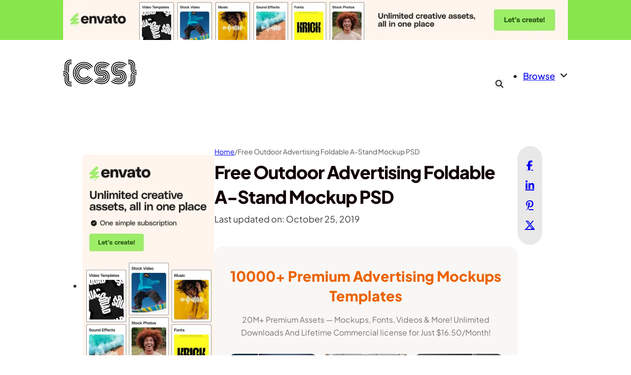

--- FILE ---
content_type: text/html; charset=UTF-8
request_url: https://cssauthor.com/mockup/free-outdoor-advertising-foldable-a-stand-mockup-psd/
body_size: 34882
content:
<!DOCTYPE html>
<html lang="en-US" prefix="og: https://ogp.me/ns#">
<head><meta charset="UTF-8"><script>if(navigator.userAgent.match(/MSIE|Internet Explorer/i)||navigator.userAgent.match(/Trident\/7\..*?rv:11/i)){var href=document.location.href;if(!href.match(/[?&]nowprocket/)){if(href.indexOf("?")==-1){if(href.indexOf("#")==-1){document.location.href=href+"?nowprocket=1"}else{document.location.href=href.replace("#","?nowprocket=1#")}}else{if(href.indexOf("#")==-1){document.location.href=href+"&nowprocket=1"}else{document.location.href=href.replace("#","&nowprocket=1#")}}}}</script><script>(()=>{class RocketLazyLoadScripts{constructor(){this.v="2.0.4",this.userEvents=["keydown","keyup","mousedown","mouseup","mousemove","mouseover","mouseout","touchmove","touchstart","touchend","touchcancel","wheel","click","dblclick","input"],this.attributeEvents=["onblur","onclick","oncontextmenu","ondblclick","onfocus","onmousedown","onmouseenter","onmouseleave","onmousemove","onmouseout","onmouseover","onmouseup","onmousewheel","onscroll","onsubmit"]}async t(){this.i(),this.o(),/iP(ad|hone)/.test(navigator.userAgent)&&this.h(),this.u(),this.l(this),this.m(),this.k(this),this.p(this),this._(),await Promise.all([this.R(),this.L()]),this.lastBreath=Date.now(),this.S(this),this.P(),this.D(),this.O(),this.M(),await this.C(this.delayedScripts.normal),await this.C(this.delayedScripts.defer),await this.C(this.delayedScripts.async),await this.T(),await this.F(),await this.j(),await this.A(),window.dispatchEvent(new Event("rocket-allScriptsLoaded")),this.everythingLoaded=!0,this.lastTouchEnd&&await new Promise(t=>setTimeout(t,500-Date.now()+this.lastTouchEnd)),this.I(),this.H(),this.U(),this.W()}i(){this.CSPIssue=sessionStorage.getItem("rocketCSPIssue"),document.addEventListener("securitypolicyviolation",t=>{this.CSPIssue||"script-src-elem"!==t.violatedDirective||"data"!==t.blockedURI||(this.CSPIssue=!0,sessionStorage.setItem("rocketCSPIssue",!0))},{isRocket:!0})}o(){window.addEventListener("pageshow",t=>{this.persisted=t.persisted,this.realWindowLoadedFired=!0},{isRocket:!0}),window.addEventListener("pagehide",()=>{this.onFirstUserAction=null},{isRocket:!0})}h(){let t;function e(e){t=e}window.addEventListener("touchstart",e,{isRocket:!0}),window.addEventListener("touchend",function i(o){o.changedTouches[0]&&t.changedTouches[0]&&Math.abs(o.changedTouches[0].pageX-t.changedTouches[0].pageX)<10&&Math.abs(o.changedTouches[0].pageY-t.changedTouches[0].pageY)<10&&o.timeStamp-t.timeStamp<200&&(window.removeEventListener("touchstart",e,{isRocket:!0}),window.removeEventListener("touchend",i,{isRocket:!0}),"INPUT"===o.target.tagName&&"text"===o.target.type||(o.target.dispatchEvent(new TouchEvent("touchend",{target:o.target,bubbles:!0})),o.target.dispatchEvent(new MouseEvent("mouseover",{target:o.target,bubbles:!0})),o.target.dispatchEvent(new PointerEvent("click",{target:o.target,bubbles:!0,cancelable:!0,detail:1,clientX:o.changedTouches[0].clientX,clientY:o.changedTouches[0].clientY})),event.preventDefault()))},{isRocket:!0})}q(t){this.userActionTriggered||("mousemove"!==t.type||this.firstMousemoveIgnored?"keyup"===t.type||"mouseover"===t.type||"mouseout"===t.type||(this.userActionTriggered=!0,this.onFirstUserAction&&this.onFirstUserAction()):this.firstMousemoveIgnored=!0),"click"===t.type&&t.preventDefault(),t.stopPropagation(),t.stopImmediatePropagation(),"touchstart"===this.lastEvent&&"touchend"===t.type&&(this.lastTouchEnd=Date.now()),"click"===t.type&&(this.lastTouchEnd=0),this.lastEvent=t.type,t.composedPath&&t.composedPath()[0].getRootNode()instanceof ShadowRoot&&(t.rocketTarget=t.composedPath()[0]),this.savedUserEvents.push(t)}u(){this.savedUserEvents=[],this.userEventHandler=this.q.bind(this),this.userEvents.forEach(t=>window.addEventListener(t,this.userEventHandler,{passive:!1,isRocket:!0})),document.addEventListener("visibilitychange",this.userEventHandler,{isRocket:!0})}U(){this.userEvents.forEach(t=>window.removeEventListener(t,this.userEventHandler,{passive:!1,isRocket:!0})),document.removeEventListener("visibilitychange",this.userEventHandler,{isRocket:!0}),this.savedUserEvents.forEach(t=>{(t.rocketTarget||t.target).dispatchEvent(new window[t.constructor.name](t.type,t))})}m(){const t="return false",e=Array.from(this.attributeEvents,t=>"data-rocket-"+t),i="["+this.attributeEvents.join("],[")+"]",o="[data-rocket-"+this.attributeEvents.join("],[data-rocket-")+"]",s=(e,i,o)=>{o&&o!==t&&(e.setAttribute("data-rocket-"+i,o),e["rocket"+i]=new Function("event",o),e.setAttribute(i,t))};new MutationObserver(t=>{for(const n of t)"attributes"===n.type&&(n.attributeName.startsWith("data-rocket-")||this.everythingLoaded?n.attributeName.startsWith("data-rocket-")&&this.everythingLoaded&&this.N(n.target,n.attributeName.substring(12)):s(n.target,n.attributeName,n.target.getAttribute(n.attributeName))),"childList"===n.type&&n.addedNodes.forEach(t=>{if(t.nodeType===Node.ELEMENT_NODE)if(this.everythingLoaded)for(const i of[t,...t.querySelectorAll(o)])for(const t of i.getAttributeNames())e.includes(t)&&this.N(i,t.substring(12));else for(const e of[t,...t.querySelectorAll(i)])for(const t of e.getAttributeNames())this.attributeEvents.includes(t)&&s(e,t,e.getAttribute(t))})}).observe(document,{subtree:!0,childList:!0,attributeFilter:[...this.attributeEvents,...e]})}I(){this.attributeEvents.forEach(t=>{document.querySelectorAll("[data-rocket-"+t+"]").forEach(e=>{this.N(e,t)})})}N(t,e){const i=t.getAttribute("data-rocket-"+e);i&&(t.setAttribute(e,i),t.removeAttribute("data-rocket-"+e))}k(t){Object.defineProperty(HTMLElement.prototype,"onclick",{get(){return this.rocketonclick||null},set(e){this.rocketonclick=e,this.setAttribute(t.everythingLoaded?"onclick":"data-rocket-onclick","this.rocketonclick(event)")}})}S(t){function e(e,i){let o=e[i];e[i]=null,Object.defineProperty(e,i,{get:()=>o,set(s){t.everythingLoaded?o=s:e["rocket"+i]=o=s}})}e(document,"onreadystatechange"),e(window,"onload"),e(window,"onpageshow");try{Object.defineProperty(document,"readyState",{get:()=>t.rocketReadyState,set(e){t.rocketReadyState=e},configurable:!0}),document.readyState="loading"}catch(t){console.log("WPRocket DJE readyState conflict, bypassing")}}l(t){this.originalAddEventListener=EventTarget.prototype.addEventListener,this.originalRemoveEventListener=EventTarget.prototype.removeEventListener,this.savedEventListeners=[],EventTarget.prototype.addEventListener=function(e,i,o){o&&o.isRocket||!t.B(e,this)&&!t.userEvents.includes(e)||t.B(e,this)&&!t.userActionTriggered||e.startsWith("rocket-")||t.everythingLoaded?t.originalAddEventListener.call(this,e,i,o):(t.savedEventListeners.push({target:this,remove:!1,type:e,func:i,options:o}),"mouseenter"!==e&&"mouseleave"!==e||t.originalAddEventListener.call(this,e,t.savedUserEvents.push,o))},EventTarget.prototype.removeEventListener=function(e,i,o){o&&o.isRocket||!t.B(e,this)&&!t.userEvents.includes(e)||t.B(e,this)&&!t.userActionTriggered||e.startsWith("rocket-")||t.everythingLoaded?t.originalRemoveEventListener.call(this,e,i,o):t.savedEventListeners.push({target:this,remove:!0,type:e,func:i,options:o})}}J(t,e){this.savedEventListeners=this.savedEventListeners.filter(i=>{let o=i.type,s=i.target||window;return e!==o||t!==s||(this.B(o,s)&&(i.type="rocket-"+o),this.$(i),!1)})}H(){EventTarget.prototype.addEventListener=this.originalAddEventListener,EventTarget.prototype.removeEventListener=this.originalRemoveEventListener,this.savedEventListeners.forEach(t=>this.$(t))}$(t){t.remove?this.originalRemoveEventListener.call(t.target,t.type,t.func,t.options):this.originalAddEventListener.call(t.target,t.type,t.func,t.options)}p(t){let e;function i(e){return t.everythingLoaded?e:e.split(" ").map(t=>"load"===t||t.startsWith("load.")?"rocket-jquery-load":t).join(" ")}function o(o){function s(e){const s=o.fn[e];o.fn[e]=o.fn.init.prototype[e]=function(){return this[0]===window&&t.userActionTriggered&&("string"==typeof arguments[0]||arguments[0]instanceof String?arguments[0]=i(arguments[0]):"object"==typeof arguments[0]&&Object.keys(arguments[0]).forEach(t=>{const e=arguments[0][t];delete arguments[0][t],arguments[0][i(t)]=e})),s.apply(this,arguments),this}}if(o&&o.fn&&!t.allJQueries.includes(o)){const e={DOMContentLoaded:[],"rocket-DOMContentLoaded":[]};for(const t in e)document.addEventListener(t,()=>{e[t].forEach(t=>t())},{isRocket:!0});o.fn.ready=o.fn.init.prototype.ready=function(i){function s(){parseInt(o.fn.jquery)>2?setTimeout(()=>i.bind(document)(o)):i.bind(document)(o)}return"function"==typeof i&&(t.realDomReadyFired?!t.userActionTriggered||t.fauxDomReadyFired?s():e["rocket-DOMContentLoaded"].push(s):e.DOMContentLoaded.push(s)),o([])},s("on"),s("one"),s("off"),t.allJQueries.push(o)}e=o}t.allJQueries=[],o(window.jQuery),Object.defineProperty(window,"jQuery",{get:()=>e,set(t){o(t)}})}P(){const t=new Map;document.write=document.writeln=function(e){const i=document.currentScript,o=document.createRange(),s=i.parentElement;let n=t.get(i);void 0===n&&(n=i.nextSibling,t.set(i,n));const c=document.createDocumentFragment();o.setStart(c,0),c.appendChild(o.createContextualFragment(e)),s.insertBefore(c,n)}}async R(){return new Promise(t=>{this.userActionTriggered?t():this.onFirstUserAction=t})}async L(){return new Promise(t=>{document.addEventListener("DOMContentLoaded",()=>{this.realDomReadyFired=!0,t()},{isRocket:!0})})}async j(){return this.realWindowLoadedFired?Promise.resolve():new Promise(t=>{window.addEventListener("load",t,{isRocket:!0})})}M(){this.pendingScripts=[];this.scriptsMutationObserver=new MutationObserver(t=>{for(const e of t)e.addedNodes.forEach(t=>{"SCRIPT"!==t.tagName||t.noModule||t.isWPRocket||this.pendingScripts.push({script:t,promise:new Promise(e=>{const i=()=>{const i=this.pendingScripts.findIndex(e=>e.script===t);i>=0&&this.pendingScripts.splice(i,1),e()};t.addEventListener("load",i,{isRocket:!0}),t.addEventListener("error",i,{isRocket:!0}),setTimeout(i,1e3)})})})}),this.scriptsMutationObserver.observe(document,{childList:!0,subtree:!0})}async F(){await this.X(),this.pendingScripts.length?(await this.pendingScripts[0].promise,await this.F()):this.scriptsMutationObserver.disconnect()}D(){this.delayedScripts={normal:[],async:[],defer:[]},document.querySelectorAll("script[type$=rocketlazyloadscript]").forEach(t=>{t.hasAttribute("data-rocket-src")?t.hasAttribute("async")&&!1!==t.async?this.delayedScripts.async.push(t):t.hasAttribute("defer")&&!1!==t.defer||"module"===t.getAttribute("data-rocket-type")?this.delayedScripts.defer.push(t):this.delayedScripts.normal.push(t):this.delayedScripts.normal.push(t)})}async _(){await this.L();let t=[];document.querySelectorAll("script[type$=rocketlazyloadscript][data-rocket-src]").forEach(e=>{let i=e.getAttribute("data-rocket-src");if(i&&!i.startsWith("data:")){i.startsWith("//")&&(i=location.protocol+i);try{const o=new URL(i).origin;o!==location.origin&&t.push({src:o,crossOrigin:e.crossOrigin||"module"===e.getAttribute("data-rocket-type")})}catch(t){}}}),t=[...new Map(t.map(t=>[JSON.stringify(t),t])).values()],this.Y(t,"preconnect")}async G(t){if(await this.K(),!0!==t.noModule||!("noModule"in HTMLScriptElement.prototype))return new Promise(e=>{let i;function o(){(i||t).setAttribute("data-rocket-status","executed"),e()}try{if(navigator.userAgent.includes("Firefox/")||""===navigator.vendor||this.CSPIssue)i=document.createElement("script"),[...t.attributes].forEach(t=>{let e=t.nodeName;"type"!==e&&("data-rocket-type"===e&&(e="type"),"data-rocket-src"===e&&(e="src"),i.setAttribute(e,t.nodeValue))}),t.text&&(i.text=t.text),t.nonce&&(i.nonce=t.nonce),i.hasAttribute("src")?(i.addEventListener("load",o,{isRocket:!0}),i.addEventListener("error",()=>{i.setAttribute("data-rocket-status","failed-network"),e()},{isRocket:!0}),setTimeout(()=>{i.isConnected||e()},1)):(i.text=t.text,o()),i.isWPRocket=!0,t.parentNode.replaceChild(i,t);else{const i=t.getAttribute("data-rocket-type"),s=t.getAttribute("data-rocket-src");i?(t.type=i,t.removeAttribute("data-rocket-type")):t.removeAttribute("type"),t.addEventListener("load",o,{isRocket:!0}),t.addEventListener("error",i=>{this.CSPIssue&&i.target.src.startsWith("data:")?(console.log("WPRocket: CSP fallback activated"),t.removeAttribute("src"),this.G(t).then(e)):(t.setAttribute("data-rocket-status","failed-network"),e())},{isRocket:!0}),s?(t.fetchPriority="high",t.removeAttribute("data-rocket-src"),t.src=s):t.src="data:text/javascript;base64,"+window.btoa(unescape(encodeURIComponent(t.text)))}}catch(i){t.setAttribute("data-rocket-status","failed-transform"),e()}});t.setAttribute("data-rocket-status","skipped")}async C(t){const e=t.shift();return e?(e.isConnected&&await this.G(e),this.C(t)):Promise.resolve()}O(){this.Y([...this.delayedScripts.normal,...this.delayedScripts.defer,...this.delayedScripts.async],"preload")}Y(t,e){this.trash=this.trash||[];let i=!0;var o=document.createDocumentFragment();t.forEach(t=>{const s=t.getAttribute&&t.getAttribute("data-rocket-src")||t.src;if(s&&!s.startsWith("data:")){const n=document.createElement("link");n.href=s,n.rel=e,"preconnect"!==e&&(n.as="script",n.fetchPriority=i?"high":"low"),t.getAttribute&&"module"===t.getAttribute("data-rocket-type")&&(n.crossOrigin=!0),t.crossOrigin&&(n.crossOrigin=t.crossOrigin),t.integrity&&(n.integrity=t.integrity),t.nonce&&(n.nonce=t.nonce),o.appendChild(n),this.trash.push(n),i=!1}}),document.head.appendChild(o)}W(){this.trash.forEach(t=>t.remove())}async T(){try{document.readyState="interactive"}catch(t){}this.fauxDomReadyFired=!0;try{await this.K(),this.J(document,"readystatechange"),document.dispatchEvent(new Event("rocket-readystatechange")),await this.K(),document.rocketonreadystatechange&&document.rocketonreadystatechange(),await this.K(),this.J(document,"DOMContentLoaded"),document.dispatchEvent(new Event("rocket-DOMContentLoaded")),await this.K(),this.J(window,"DOMContentLoaded"),window.dispatchEvent(new Event("rocket-DOMContentLoaded"))}catch(t){console.error(t)}}async A(){try{document.readyState="complete"}catch(t){}try{await this.K(),this.J(document,"readystatechange"),document.dispatchEvent(new Event("rocket-readystatechange")),await this.K(),document.rocketonreadystatechange&&document.rocketonreadystatechange(),await this.K(),this.J(window,"load"),window.dispatchEvent(new Event("rocket-load")),await this.K(),window.rocketonload&&window.rocketonload(),await this.K(),this.allJQueries.forEach(t=>t(window).trigger("rocket-jquery-load")),await this.K(),this.J(window,"pageshow");const t=new Event("rocket-pageshow");t.persisted=this.persisted,window.dispatchEvent(t),await this.K(),window.rocketonpageshow&&window.rocketonpageshow({persisted:this.persisted})}catch(t){console.error(t)}}async K(){Date.now()-this.lastBreath>45&&(await this.X(),this.lastBreath=Date.now())}async X(){return document.hidden?new Promise(t=>setTimeout(t)):new Promise(t=>requestAnimationFrame(t))}B(t,e){return e===document&&"readystatechange"===t||(e===document&&"DOMContentLoaded"===t||(e===window&&"DOMContentLoaded"===t||(e===window&&"load"===t||e===window&&"pageshow"===t)))}static run(){(new RocketLazyLoadScripts).t()}}RocketLazyLoadScripts.run()})();</script>

<meta name="viewport" content="width=device-width, initial-scale=1">

<!-- Search Engine Optimization by Rank Math - https://rankmath.com/ -->
<title>Free Outdoor Advertising Foldable A-Stand Mockup PSD &raquo; CSS Author</title>
<style id="wpr-usedcss">img:is([sizes=auto i],[sizes^="auto," i]){contain-intrinsic-size:3000px 1500px}:where(.wp-block-button__link){border-radius:9999px;box-shadow:none;padding:calc(.667em + 2px) calc(1.333em + 2px);text-decoration:none}:root :where(.wp-block-button .wp-block-button__link.is-style-outline),:root :where(.wp-block-button.is-style-outline>.wp-block-button__link){border:2px solid;padding:.667em 1.333em}:root :where(.wp-block-button .wp-block-button__link.is-style-outline:not(.has-text-color)),:root :where(.wp-block-button.is-style-outline>.wp-block-button__link:not(.has-text-color)){color:currentColor}:root :where(.wp-block-button .wp-block-button__link.is-style-outline:not(.has-background)),:root :where(.wp-block-button.is-style-outline>.wp-block-button__link:not(.has-background)){background-color:initial;background-image:none}:where(.wp-block-calendar table:not(.has-background) th){background:#ddd}:where(.wp-block-columns){margin-bottom:1.75em}:where(.wp-block-columns.has-background){padding:1.25em 2.375em}:where(.wp-block-post-comments input[type=submit]){border:none}:where(.wp-block-cover-image:not(.has-text-color)),:where(.wp-block-cover:not(.has-text-color)){color:#fff}:where(.wp-block-cover-image.is-light:not(.has-text-color)),:where(.wp-block-cover.is-light:not(.has-text-color)){color:#000}:root :where(.wp-block-cover h1:not(.has-text-color)),:root :where(.wp-block-cover h2:not(.has-text-color)),:root :where(.wp-block-cover h3:not(.has-text-color)),:root :where(.wp-block-cover h4:not(.has-text-color)),:root :where(.wp-block-cover h5:not(.has-text-color)),:root :where(.wp-block-cover h6:not(.has-text-color)),:root :where(.wp-block-cover p:not(.has-text-color)){color:inherit}:where(.wp-block-file){margin-bottom:1.5em}:where(.wp-block-file__button){border-radius:2em;display:inline-block;padding:.5em 1em}:where(.wp-block-file__button):is(a):active,:where(.wp-block-file__button):is(a):focus,:where(.wp-block-file__button):is(a):hover,:where(.wp-block-file__button):is(a):visited{box-shadow:none;color:#fff;opacity:.85;text-decoration:none}:where(.wp-block-group.wp-block-group-is-layout-constrained){position:relative}:root :where(.wp-block-image.is-style-rounded img,.wp-block-image .is-style-rounded img){border-radius:9999px}:where(.wp-block-latest-comments:not([style*=line-height] .wp-block-latest-comments__comment)){line-height:1.1}:where(.wp-block-latest-comments:not([style*=line-height] .wp-block-latest-comments__comment-excerpt p)){line-height:1.8}:root :where(.wp-block-latest-posts.is-grid){padding:0}:root :where(.wp-block-latest-posts.wp-block-latest-posts__list){padding-left:0}ul{box-sizing:border-box}:root :where(.wp-block-list.has-background){padding:1.25em 2.375em}:where(.wp-block-navigation.has-background .wp-block-navigation-item a:not(.wp-element-button)),:where(.wp-block-navigation.has-background .wp-block-navigation-submenu a:not(.wp-element-button)){padding:.5em 1em}:where(.wp-block-navigation .wp-block-navigation__submenu-container .wp-block-navigation-item a:not(.wp-element-button)),:where(.wp-block-navigation .wp-block-navigation__submenu-container .wp-block-navigation-submenu a:not(.wp-element-button)),:where(.wp-block-navigation .wp-block-navigation__submenu-container .wp-block-navigation-submenu button.wp-block-navigation-item__content),:where(.wp-block-navigation .wp-block-navigation__submenu-container .wp-block-pages-list__item button.wp-block-navigation-item__content){padding:.5em 1em}:root :where(p.has-background){padding:1.25em 2.375em}:where(p.has-text-color:not(.has-link-color)) a{color:inherit}:where(.wp-block-post-comments-form) input:not([type=submit]),:where(.wp-block-post-comments-form) textarea{border:1px solid #949494;font-family:inherit;font-size:1em}:where(.wp-block-post-comments-form) input:where(:not([type=submit]):not([type=checkbox])),:where(.wp-block-post-comments-form) textarea{padding:calc(.667em + 2px)}:where(.wp-block-post-excerpt){box-sizing:border-box;margin-bottom:var(--wp--style--block-gap);margin-top:var(--wp--style--block-gap)}:where(.wp-block-preformatted.has-background){padding:1.25em 2.375em}:where(.wp-block-search__button){border:1px solid #ccc;padding:6px 10px}:where(.wp-block-search__input){font-family:inherit;font-size:inherit;font-style:inherit;font-weight:inherit;letter-spacing:inherit;line-height:inherit;text-transform:inherit}:where(.wp-block-search__button-inside .wp-block-search__inside-wrapper){border:1px solid #949494;box-sizing:border-box;padding:4px}:where(.wp-block-search__button-inside .wp-block-search__inside-wrapper) .wp-block-search__input{border:none;border-radius:0;padding:0 4px}:where(.wp-block-search__button-inside .wp-block-search__inside-wrapper) .wp-block-search__input:focus{outline:0}:where(.wp-block-search__button-inside .wp-block-search__inside-wrapper) :where(.wp-block-search__button){padding:4px 8px}:root :where(.wp-block-separator.is-style-dots){height:auto;line-height:1;text-align:center}:root :where(.wp-block-separator.is-style-dots):before{color:currentColor;content:"···";font-family:serif;font-size:1.5em;letter-spacing:2em;padding-left:2em}:root :where(.wp-block-site-logo.is-style-rounded){border-radius:9999px}:where(.wp-block-social-links:not(.is-style-logos-only)) .wp-social-link{background-color:#f0f0f0;color:#444}:where(.wp-block-social-links:not(.is-style-logos-only)) .wp-social-link-amazon{background-color:#f90;color:#fff}:where(.wp-block-social-links:not(.is-style-logos-only)) .wp-social-link-bandcamp{background-color:#1ea0c3;color:#fff}:where(.wp-block-social-links:not(.is-style-logos-only)) .wp-social-link-behance{background-color:#0757fe;color:#fff}:where(.wp-block-social-links:not(.is-style-logos-only)) .wp-social-link-bluesky{background-color:#0a7aff;color:#fff}:where(.wp-block-social-links:not(.is-style-logos-only)) .wp-social-link-codepen{background-color:#1e1f26;color:#fff}:where(.wp-block-social-links:not(.is-style-logos-only)) .wp-social-link-deviantart{background-color:#02e49b;color:#fff}:where(.wp-block-social-links:not(.is-style-logos-only)) .wp-social-link-dribbble{background-color:#e94c89;color:#fff}:where(.wp-block-social-links:not(.is-style-logos-only)) .wp-social-link-dropbox{background-color:#4280ff;color:#fff}:where(.wp-block-social-links:not(.is-style-logos-only)) .wp-social-link-etsy{background-color:#f45800;color:#fff}:where(.wp-block-social-links:not(.is-style-logos-only)) .wp-social-link-facebook{background-color:#0866ff;color:#fff}:where(.wp-block-social-links:not(.is-style-logos-only)) .wp-social-link-fivehundredpx{background-color:#000;color:#fff}:where(.wp-block-social-links:not(.is-style-logos-only)) .wp-social-link-flickr{background-color:#0461dd;color:#fff}:where(.wp-block-social-links:not(.is-style-logos-only)) .wp-social-link-foursquare{background-color:#e65678;color:#fff}:where(.wp-block-social-links:not(.is-style-logos-only)) .wp-social-link-github{background-color:#24292d;color:#fff}:where(.wp-block-social-links:not(.is-style-logos-only)) .wp-social-link-goodreads{background-color:#eceadd;color:#382110}:where(.wp-block-social-links:not(.is-style-logos-only)) .wp-social-link-google{background-color:#ea4434;color:#fff}:where(.wp-block-social-links:not(.is-style-logos-only)) .wp-social-link-gravatar{background-color:#1d4fc4;color:#fff}:where(.wp-block-social-links:not(.is-style-logos-only)) .wp-social-link-instagram{background-color:#f00075;color:#fff}:where(.wp-block-social-links:not(.is-style-logos-only)) .wp-social-link-lastfm{background-color:#e21b24;color:#fff}:where(.wp-block-social-links:not(.is-style-logos-only)) .wp-social-link-linkedin{background-color:#0d66c2;color:#fff}:where(.wp-block-social-links:not(.is-style-logos-only)) .wp-social-link-mastodon{background-color:#3288d4;color:#fff}:where(.wp-block-social-links:not(.is-style-logos-only)) .wp-social-link-medium{background-color:#000;color:#fff}:where(.wp-block-social-links:not(.is-style-logos-only)) .wp-social-link-meetup{background-color:#f6405f;color:#fff}:where(.wp-block-social-links:not(.is-style-logos-only)) .wp-social-link-patreon{background-color:#000;color:#fff}:where(.wp-block-social-links:not(.is-style-logos-only)) .wp-social-link-pinterest{background-color:#e60122;color:#fff}:where(.wp-block-social-links:not(.is-style-logos-only)) .wp-social-link-pocket{background-color:#ef4155;color:#fff}:where(.wp-block-social-links:not(.is-style-logos-only)) .wp-social-link-reddit{background-color:#ff4500;color:#fff}:where(.wp-block-social-links:not(.is-style-logos-only)) .wp-social-link-skype{background-color:#0478d7;color:#fff}:where(.wp-block-social-links:not(.is-style-logos-only)) .wp-social-link-snapchat{background-color:#fefc00;color:#fff;stroke:#000}:where(.wp-block-social-links:not(.is-style-logos-only)) .wp-social-link-soundcloud{background-color:#ff5600;color:#fff}:where(.wp-block-social-links:not(.is-style-logos-only)) .wp-social-link-spotify{background-color:#1bd760;color:#fff}:where(.wp-block-social-links:not(.is-style-logos-only)) .wp-social-link-telegram{background-color:#2aabee;color:#fff}:where(.wp-block-social-links:not(.is-style-logos-only)) .wp-social-link-threads{background-color:#000;color:#fff}:where(.wp-block-social-links:not(.is-style-logos-only)) .wp-social-link-tiktok{background-color:#000;color:#fff}:where(.wp-block-social-links:not(.is-style-logos-only)) .wp-social-link-tumblr{background-color:#011835;color:#fff}:where(.wp-block-social-links:not(.is-style-logos-only)) .wp-social-link-twitch{background-color:#6440a4;color:#fff}:where(.wp-block-social-links:not(.is-style-logos-only)) .wp-social-link-twitter{background-color:#1da1f2;color:#fff}:where(.wp-block-social-links:not(.is-style-logos-only)) .wp-social-link-vimeo{background-color:#1eb7ea;color:#fff}:where(.wp-block-social-links:not(.is-style-logos-only)) .wp-social-link-vk{background-color:#4680c2;color:#fff}:where(.wp-block-social-links:not(.is-style-logos-only)) .wp-social-link-wordpress{background-color:#3499cd;color:#fff}:where(.wp-block-social-links:not(.is-style-logos-only)) .wp-social-link-whatsapp{background-color:#25d366;color:#fff}:where(.wp-block-social-links:not(.is-style-logos-only)) .wp-social-link-x{background-color:#000;color:#fff}:where(.wp-block-social-links:not(.is-style-logos-only)) .wp-social-link-yelp{background-color:#d32422;color:#fff}:where(.wp-block-social-links:not(.is-style-logos-only)) .wp-social-link-youtube{background-color:red;color:#fff}:where(.wp-block-social-links.is-style-logos-only) .wp-social-link{background:0 0}:where(.wp-block-social-links.is-style-logos-only) .wp-social-link svg{height:1.25em;width:1.25em}:where(.wp-block-social-links.is-style-logos-only) .wp-social-link-amazon{color:#f90}:where(.wp-block-social-links.is-style-logos-only) .wp-social-link-bandcamp{color:#1ea0c3}:where(.wp-block-social-links.is-style-logos-only) .wp-social-link-behance{color:#0757fe}:where(.wp-block-social-links.is-style-logos-only) .wp-social-link-bluesky{color:#0a7aff}:where(.wp-block-social-links.is-style-logos-only) .wp-social-link-codepen{color:#1e1f26}:where(.wp-block-social-links.is-style-logos-only) .wp-social-link-deviantart{color:#02e49b}:where(.wp-block-social-links.is-style-logos-only) .wp-social-link-dribbble{color:#e94c89}:where(.wp-block-social-links.is-style-logos-only) .wp-social-link-dropbox{color:#4280ff}:where(.wp-block-social-links.is-style-logos-only) .wp-social-link-etsy{color:#f45800}:where(.wp-block-social-links.is-style-logos-only) .wp-social-link-facebook{color:#0866ff}:where(.wp-block-social-links.is-style-logos-only) .wp-social-link-fivehundredpx{color:#000}:where(.wp-block-social-links.is-style-logos-only) .wp-social-link-flickr{color:#0461dd}:where(.wp-block-social-links.is-style-logos-only) .wp-social-link-foursquare{color:#e65678}:where(.wp-block-social-links.is-style-logos-only) .wp-social-link-github{color:#24292d}:where(.wp-block-social-links.is-style-logos-only) .wp-social-link-goodreads{color:#382110}:where(.wp-block-social-links.is-style-logos-only) .wp-social-link-google{color:#ea4434}:where(.wp-block-social-links.is-style-logos-only) .wp-social-link-gravatar{color:#1d4fc4}:where(.wp-block-social-links.is-style-logos-only) .wp-social-link-instagram{color:#f00075}:where(.wp-block-social-links.is-style-logos-only) .wp-social-link-lastfm{color:#e21b24}:where(.wp-block-social-links.is-style-logos-only) .wp-social-link-linkedin{color:#0d66c2}:where(.wp-block-social-links.is-style-logos-only) .wp-social-link-mastodon{color:#3288d4}:where(.wp-block-social-links.is-style-logos-only) .wp-social-link-medium{color:#000}:where(.wp-block-social-links.is-style-logos-only) .wp-social-link-meetup{color:#f6405f}:where(.wp-block-social-links.is-style-logos-only) .wp-social-link-patreon{color:#000}:where(.wp-block-social-links.is-style-logos-only) .wp-social-link-pinterest{color:#e60122}:where(.wp-block-social-links.is-style-logos-only) .wp-social-link-pocket{color:#ef4155}:where(.wp-block-social-links.is-style-logos-only) .wp-social-link-reddit{color:#ff4500}:where(.wp-block-social-links.is-style-logos-only) .wp-social-link-skype{color:#0478d7}:where(.wp-block-social-links.is-style-logos-only) .wp-social-link-snapchat{color:#fff;stroke:#000}:where(.wp-block-social-links.is-style-logos-only) .wp-social-link-soundcloud{color:#ff5600}:where(.wp-block-social-links.is-style-logos-only) .wp-social-link-spotify{color:#1bd760}:where(.wp-block-social-links.is-style-logos-only) .wp-social-link-telegram{color:#2aabee}:where(.wp-block-social-links.is-style-logos-only) .wp-social-link-threads{color:#000}:where(.wp-block-social-links.is-style-logos-only) .wp-social-link-tiktok{color:#000}:where(.wp-block-social-links.is-style-logos-only) .wp-social-link-tumblr{color:#011835}:where(.wp-block-social-links.is-style-logos-only) .wp-social-link-twitch{color:#6440a4}:where(.wp-block-social-links.is-style-logos-only) .wp-social-link-twitter{color:#1da1f2}:where(.wp-block-social-links.is-style-logos-only) .wp-social-link-vimeo{color:#1eb7ea}:where(.wp-block-social-links.is-style-logos-only) .wp-social-link-vk{color:#4680c2}:where(.wp-block-social-links.is-style-logos-only) .wp-social-link-whatsapp{color:#25d366}:where(.wp-block-social-links.is-style-logos-only) .wp-social-link-wordpress{color:#3499cd}:where(.wp-block-social-links.is-style-logos-only) .wp-social-link-x{color:#000}:where(.wp-block-social-links.is-style-logos-only) .wp-social-link-yelp{color:#d32422}:where(.wp-block-social-links.is-style-logos-only) .wp-social-link-youtube{color:red}:root :where(.wp-block-social-links .wp-social-link a){padding:.25em}:root :where(.wp-block-social-links.is-style-logos-only .wp-social-link a){padding:0}:root :where(.wp-block-social-links.is-style-pill-shape .wp-social-link a){padding-left:.66667em;padding-right:.66667em}:root :where(.wp-block-tag-cloud.is-style-outline){display:flex;flex-wrap:wrap;gap:1ch}:root :where(.wp-block-tag-cloud.is-style-outline a){border:1px solid;font-size:unset!important;margin-right:0;padding:1ch 2ch;text-decoration:none!important}:root :where(.wp-block-table-of-contents){box-sizing:border-box}:where(.wp-block-term-description){box-sizing:border-box;margin-bottom:var(--wp--style--block-gap);margin-top:var(--wp--style--block-gap)}:where(pre.wp-block-verse){font-family:inherit}:root{--wp--preset--font-size--normal:16px;--wp--preset--font-size--huge:42px}.screen-reader-text{border:0;clip:rect(1px,1px,1px,1px);clip-path:inset(50%);height:1px;margin:-1px;overflow:hidden;padding:0;position:absolute;width:1px;word-wrap:normal!important}.screen-reader-text:focus{background-color:#ddd;clip:auto!important;clip-path:none;color:#444;display:block;font-size:1em;height:auto;left:5px;line-height:normal;padding:15px 23px 14px;text-decoration:none;top:5px;width:auto;z-index:100000}html :where(.has-border-color){border-style:solid}html :where([style*=border-top-color]){border-top-style:solid}html :where([style*=border-right-color]){border-right-style:solid}html :where([style*=border-bottom-color]){border-bottom-style:solid}html :where([style*=border-left-color]){border-left-style:solid}html :where([style*=border-width]){border-style:solid}html :where([style*=border-top-width]){border-top-style:solid}html :where([style*=border-right-width]){border-right-style:solid}html :where([style*=border-bottom-width]){border-bottom-style:solid}html :where([style*=border-left-width]){border-left-style:solid}html :where(img[class*=wp-image-]){height:auto;max-width:100%}:where(figure){margin:0 0 1em}html :where(.is-position-sticky){--wp-admin--admin-bar--position-offset:var(--wp-admin--admin-bar--height,0px)}@media screen and (max-width:600px){html :where(.is-position-sticky){--wp-admin--admin-bar--position-offset:0px}}:root{--rankmath-wp-adminbar-height:0}:root{--wp--preset--aspect-ratio--square:1;--wp--preset--aspect-ratio--4-3:4/3;--wp--preset--aspect-ratio--3-4:3/4;--wp--preset--aspect-ratio--3-2:3/2;--wp--preset--aspect-ratio--2-3:2/3;--wp--preset--aspect-ratio--16-9:16/9;--wp--preset--aspect-ratio--9-16:9/16;--wp--preset--color--black:#000000;--wp--preset--color--cyan-bluish-gray:#abb8c3;--wp--preset--color--white:#ffffff;--wp--preset--color--pale-pink:#f78da7;--wp--preset--color--vivid-red:#cf2e2e;--wp--preset--color--luminous-vivid-orange:#ff6900;--wp--preset--color--luminous-vivid-amber:#fcb900;--wp--preset--color--light-green-cyan:#7bdcb5;--wp--preset--color--vivid-green-cyan:#00d084;--wp--preset--color--pale-cyan-blue:#8ed1fc;--wp--preset--color--vivid-cyan-blue:#0693e3;--wp--preset--color--vivid-purple:#9b51e0;--wp--preset--gradient--vivid-cyan-blue-to-vivid-purple:linear-gradient(135deg,rgba(6, 147, 227, 1) 0%,rgb(155, 81, 224) 100%);--wp--preset--gradient--light-green-cyan-to-vivid-green-cyan:linear-gradient(135deg,rgb(122, 220, 180) 0%,rgb(0, 208, 130) 100%);--wp--preset--gradient--luminous-vivid-amber-to-luminous-vivid-orange:linear-gradient(135deg,rgba(252, 185, 0, 1) 0%,rgba(255, 105, 0, 1) 100%);--wp--preset--gradient--luminous-vivid-orange-to-vivid-red:linear-gradient(135deg,rgba(255, 105, 0, 1) 0%,rgb(207, 46, 46) 100%);--wp--preset--gradient--very-light-gray-to-cyan-bluish-gray:linear-gradient(135deg,rgb(238, 238, 238) 0%,rgb(169, 184, 195) 100%);--wp--preset--gradient--cool-to-warm-spectrum:linear-gradient(135deg,rgb(74, 234, 220) 0%,rgb(151, 120, 209) 20%,rgb(207, 42, 186) 40%,rgb(238, 44, 130) 60%,rgb(251, 105, 98) 80%,rgb(254, 248, 76) 100%);--wp--preset--gradient--blush-light-purple:linear-gradient(135deg,rgb(255, 206, 236) 0%,rgb(152, 150, 240) 100%);--wp--preset--gradient--blush-bordeaux:linear-gradient(135deg,rgb(254, 205, 165) 0%,rgb(254, 45, 45) 50%,rgb(107, 0, 62) 100%);--wp--preset--gradient--luminous-dusk:linear-gradient(135deg,rgb(255, 203, 112) 0%,rgb(199, 81, 192) 50%,rgb(65, 88, 208) 100%);--wp--preset--gradient--pale-ocean:linear-gradient(135deg,rgb(255, 245, 203) 0%,rgb(182, 227, 212) 50%,rgb(51, 167, 181) 100%);--wp--preset--gradient--electric-grass:linear-gradient(135deg,rgb(202, 248, 128) 0%,rgb(113, 206, 126) 100%);--wp--preset--gradient--midnight:linear-gradient(135deg,rgb(2, 3, 129) 0%,rgb(40, 116, 252) 100%);--wp--preset--font-size--small:13px;--wp--preset--font-size--medium:20px;--wp--preset--font-size--large:36px;--wp--preset--font-size--x-large:42px;--wp--preset--spacing--20:0.44rem;--wp--preset--spacing--30:0.67rem;--wp--preset--spacing--40:1rem;--wp--preset--spacing--50:1.5rem;--wp--preset--spacing--60:2.25rem;--wp--preset--spacing--70:3.38rem;--wp--preset--spacing--80:5.06rem;--wp--preset--shadow--natural:6px 6px 9px rgba(0, 0, 0, .2);--wp--preset--shadow--deep:12px 12px 50px rgba(0, 0, 0, .4);--wp--preset--shadow--sharp:6px 6px 0px rgba(0, 0, 0, .2);--wp--preset--shadow--outlined:6px 6px 0px -3px rgba(255, 255, 255, 1),6px 6px rgba(0, 0, 0, 1);--wp--preset--shadow--crisp:6px 6px 0px rgba(0, 0, 0, 1)}:where(.is-layout-flex){gap:.5em}:where(.is-layout-grid){gap:.5em}:where(.wp-block-post-template.is-layout-flex){gap:1.25em}:where(.wp-block-post-template.is-layout-grid){gap:1.25em}:where(.wp-block-columns.is-layout-flex){gap:2em}:where(.wp-block-columns.is-layout-grid){gap:2em}:root :where(.wp-block-pullquote){font-size:1.5em;line-height:1.6}:root{--bricks-vh:1vh;--bricks-transition:all 0.2s;--bricks-color-primary:#ffd64f;--bricks-color-secondary:#fc5778;--bricks-text-dark:#212121;--bricks-text-medium:#616161;--bricks-text-light:#9e9e9e;--bricks-text-info:#00b0f4;--bricks-text-success:#11b76b;--bricks-text-warning:#ffa100;--bricks-text-danger:#fa4362;--bricks-bg-info:#e5f3ff;--bricks-bg-success:#e6f6ed;--bricks-bg-warning:#fff2d7;--bricks-bg-danger:#ffe6ec;--bricks-bg-dark:#263238;--bricks-bg-light:#f5f6f7;--bricks-border-color:#dddedf;--bricks-border-radius:4px;--bricks-tooltip-bg:#23282d;--bricks-tooltip-text:#eaecef}html{-ms-text-size-adjust:100%;-webkit-text-size-adjust:100%;line-height:1.15}body{margin:0}figure,footer,header,main,nav,section{display:block}figure{margin:1em 40px}hr{box-sizing:content-box;height:0;overflow:visible}code{font-family:monospace;font-size:1em}audio,video{display:inline-block}audio:not([controls]){display:none;height:0}img{border-style:none}button,input,select,textarea{font-family:sans-serif;font-size:100%;line-height:1.15;margin:0}button,input{overflow:visible}button,select{text-transform:none}[type=reset],[type=submit],button,html [type=button]{-webkit-appearance:button}[type=button]::-moz-focus-inner,[type=reset]::-moz-focus-inner,[type=submit]::-moz-focus-inner,button::-moz-focus-inner{border-style:none;padding:0}[type=button]:-moz-focusring,[type=reset]:-moz-focusring,[type=submit]:-moz-focusring,button:-moz-focusring{outline:ButtonText dotted 1px}progress{display:inline-block;vertical-align:baseline}textarea{overflow:auto}[type=checkbox],[type=radio]{box-sizing:border-box;padding:0}[type=number]::-webkit-inner-spin-button,[type=number]::-webkit-outer-spin-button{height:auto}[type=search]{-webkit-appearance:textfield;outline-offset:-2px}[type=search]::-webkit-search-cancel-button,[type=search]::-webkit-search-decoration{-webkit-appearance:none}::-webkit-file-upload-button{-webkit-appearance:button;font:inherit}menu{display:block}canvas{display:inline-block}[hidden],template{display:none}.brxe-section{align-items:center;display:flex;flex-direction:column;margin-left:auto;margin-right:auto;width:100%}@media (max-width:767px){.brxe-section{flex-wrap:wrap}}.brxe-section.bricks-lazy-hidden{background-image:none!important}.brxe-container{align-items:flex-start;display:flex;flex-direction:column;margin-left:auto;margin-right:auto;width:1100px}@media (max-width:767px){.brxe-container{flex-wrap:wrap}}.brxe-container.bricks-lazy-hidden{background-image:none!important}.brxe-block{align-items:flex-start;display:flex;flex-direction:column;width:100%}@media (max-width:767px){.brxe-block{flex-wrap:wrap}}.brxe-block.bricks-lazy-hidden{background-image:none!important}.brxe-div.bricks-lazy-hidden{background-image:none!important}[class*=brxe-]{max-width:100%}:where([class*=brxe-].has-shape>*){position:relative}svg:not([width]){min-width:1em}svg:not([height]){min-height:1em}svg.stroke *{stroke:inherit}span[class*=brxe-]:not(.brxe-section):not(.brxe-container):not(.brxe-block):not(.brxe-div){width:auto}#brx-footer{background-position:50%;background-size:cover;flex-shrink:0;margin-top:auto;position:relative;width:100%}.brx-popup{align-items:center;display:flex;flex-direction:column;height:100vh;height:calc(var(--bricks-vh,1vh)*100);justify-content:center;left:0;position:fixed!important;top:0;width:100%;z-index:10000}.brx-popup .brx-popup-backdrop{background-color:rgba(0,0,0,.5);bottom:0;left:0;opacity:1;position:absolute;right:0;top:0;transition:all 1s ease-in-out;visibility:visible}.brx-popup.hide{pointer-events:none}.brx-popup.hide,.brx-popup.hide .brx-popup-backdrop{opacity:0;visibility:hidden}.brx-popup-content{background-color:#fff;margin:0;max-width:100%;overflow-y:auto;padding:30px;z-index:1}.brx-popup-content.brx-woo-quick-view{width:auto}html{font-size:62.5%}*,:after,:before,html{box-sizing:border-box}:after,:before{outline:0}*{border-color:var(--bricks-border-color)}body{-webkit-font-smoothing:antialiased;-moz-osx-font-smoothing:grayscale;word-wrap:break-word;background-color:#fff;background-position:50%;color:#363636;font-family:-apple-system,"system-ui",'Segoe UI',roboto,helvetica,arial,sans-serif,'Apple Color Emoji','Segoe UI Emoji','Segoe UI Symbol';font-size:15px;line-height:1.7;transition:var(--bricks-transition);transition:padding-top 0s}body.no-scroll{overflow:hidden}.brx-body{display:flex;flex-direction:column;margin:0 auto;width:100%}:where(a){border-color:currentcolor;color:currentcolor;cursor:pointer;text-decoration:none}h1,h2,h3,h4{margin:0;text-rendering:optimizelegibility}h1 a,h2 a,h3 a,h4 a{color:currentcolor}h1{font-size:2.4em}h1,h2{line-height:1.4}h2{font-size:2.1em}h3{font-size:1.8em}h3,h4{line-height:1.4}h4{font-size:1.6em}:where(p){margin:0 0 1.2em}:where(p:last-of-type){margin-bottom:0}:where(p:last-of-type)+h1,:where(p:last-of-type)+h2,:where(p:last-of-type)+h3,:where(p:last-of-type)+h4,:where(p:last-of-type)+h5,:where(p:last-of-type)+h6{margin-top:1.2em}img{height:auto;max-width:100%;outline:0;vertical-align:middle}.bricks-lazy-hidden.wait,.bricks-lazy-load-isotope.wait{background-image:url("[data-uri]")!important;background-position:50% 50%;background-repeat:no-repeat;background-size:32px;filter:brightness(.5);transition:all 0s}audio,iframe{max-width:100%}button{border:none;cursor:pointer;outline:0;padding:0}hr{border:none;border-top:1px solid var(--bricks-border-color);margin:1em 0}label{color:var(--bricks-text-light);display:block;font-weight:400;margin-bottom:5px}button,input,select,textarea{font-family:inherit;text-align:inherit}.input,input:not([type=submit]),select,textarea{border-style:solid;border-width:1px;box-shadow:none;color:currentcolor;font-size:inherit;line-height:40px;outline:0;padding:0 12px;transition:var(--bricks-transition);width:100%}input[type=range]{border:none;height:auto;line-height:1;padding:0}input[type=button],input[type=checkbox],input[type=radio]{width:auto}input[type=submit],select{cursor:pointer}select{appearance:none;-webkit-appearance:none;background-color:transparent;background-image:linear-gradient(45deg,transparent 50%,gray 0),linear-gradient(135deg,gray 50%,transparent 0);background-position:calc(100% - 20px) calc(50% + 2px),calc(100% - 16px) calc(50% + 2px);background-repeat:no-repeat;background-size:4px 4px,4px 4px;border-radius:0}textarea{height:auto;line-height:inherit!important;min-height:90px;padding:10px 12px}::placeholder{color:var(--bricks-border-color)}.skip-link{background:#000;border-bottom-right-radius:8px;color:#fff;font-weight:700;left:0;padding:5px 10px;position:fixed;top:0;transform:translateY(-102%);transition:transform .3s;z-index:9999}.skip-link:focus{transform:translateY(0)}body.bricks-is-frontend :focus-visible{outline:auto}@supports not selector(:focus-visible){body.bricks-is-frontend :focus{outline:auto}}.brx-has-megamenu.open .brx-megamenu{opacity:1;visibility:visible}.brx-megamenu{left:0;opacity:0;position:absolute;transition-duration:.2s;transition-property:opacity,transform,visibility;transition-timing-function:ease;visibility:hidden;width:100%;z-index:998}.brx-has-multilevel .open>ul,.brx-has-multilevel.open>ul{opacity:1;transform:translate(0);visibility:visible}.brx-has-multilevel .open.active,.brx-has-multilevel .open.active>ul>li,.brx-has-multilevel.open.active,.brx-has-multilevel.open.active>ul>li{display:flex}.brx-has-multilevel .menu-item a{width:100%}.brx-has-multilevel .open:not(.active)>.brx-submenu-toggle{display:none}.brx-has-multilevel>ul ul{transform:translate(20px);transition:transform .1s cubic-bezier(0,0,.2,1);will-change:transform}.brx-has-multilevel ul:not(.brx-multilevel-overflow-right){left:0!important}.brx-has-multilevel ul .active>.brx-submenu-toggle,.brx-has-multilevel ul li:not(.open){display:none}.brx-submenu-toggle{align-items:center;cursor:pointer;display:flex}.brx-submenu-toggle.icon-right button{margin-left:10px}.brx-submenu-toggle button{align-items:center;background-color:transparent;color:currentcolor;display:flex;transition:transform .1s cubic-bezier(0,0,.2,1);will-change:transform}.brx-multilevel-overflow-right,.brx-multilevel-overflow-right ul,.brx-submenu-overflow-right{left:auto!important;right:0!important}.brx-sub-submenu-overflow-right,.brx-sub-submenu-overflow-right ul,.brx-submenu-overflow-right ul{left:auto!important;right:100%!important}#brx-content{flex:1;position:relative;width:100%}#brx-content>.woocommerce{margin-left:auto;margin-right:auto}.bricks-layout-item{line-height:1.6;position:relative}.bricks-layout-item:last-child img{padding-bottom:0!important}.bricks-layout-item .dynamic{margin:0;padding:0}li.bricks-gutter-sizer{pointer-events:none;position:absolute;top:-99999px;visibility:hidden;width:var(--gutter)!important}.bricks-masonry{--columns:3;--gutter:10px;display:flex;flex-flow:row wrap;position:relative}.bricks-masonry>:not(.bricks-gutter-sizer){margin-bottom:var(--gutter);width:calc(100%/var(--columns) - var(--gutter)*(var(--columns) - 1)/ var(--columns))}#brx-header{background-position:50%;background-size:cover;position:relative;width:100%}#brx-header.transparent{background:0 0;border:none;box-shadow:none;color:#fff}.bricks-search-form{align-items:stretch;display:flex!important;justify-content:space-between;position:relative;width:100%}.bricks-search-form label{align-self:center;margin-inline-end:10px}.bricks-search-form input[type=search]{background-color:inherit;color:currentcolor;display:inline-block;max-width:100%;padding:0 20px;width:auto}.bricks-search-form button{align-items:center;display:flex;justify-content:center;position:relative}.bricks-search-form input{line-height:40px;width:100%}.bricks-lightbox a{cursor:zoom-in}.bricks-background-video-wrapper{background-size:cover;height:100%;left:0;overflow:hidden;pointer-events:none;position:absolute!important;top:0;width:100%;z-index:-1}.bricks-background-video-wrapper iframe,.bricks-background-video-wrapper video{border:none;height:inherit;left:50%;max-width:none;position:absolute;top:50%;transform:translate(-50%,-50%);width:inherit}.bricks-background-video-wrapper .bricks-video-poster-image{height:inherit;left:50%;object-fit:cover;position:absolute;top:50%;transform:translate(-50%,-50%);width:inherit;z-index:1}.post-meta{align-items:center;display:inline-flex;gap:20px}.post-meta .separator{display:inline-block;text-align:center}.screen-reader-text,.screen-reader-text span{clip:rect(1px,1px,1px,1px);height:1px;overflow:hidden;position:absolute!important;white-space:nowrap;width:1px}.screen-reader-text span:focus,.screen-reader-text:focus{clip:auto!important;background-color:#f1f1f1;border-radius:3px;box-shadow:0 0 2px 2px rgba(0,0,0,.6);color:#21759b;display:block;font-size:14px;font-size:.875rem;font-weight:700;height:auto;left:5px;line-height:normal;padding:15px 23px 14px;text-decoration:none;top:5px;width:auto;z-index:100000}.brx-load-more-hidden,.brx-query-trail{display:none}.bricks-isotope-sizer{pointer-events:none;position:absolute;top:-99999px;visibility:hidden}.brx-filter-disabled label:not(.brx-option-disabled){opacity:.5}.brx-filter-disabled{pointer-events:none}.brx-load-more-hidden{display:none}figure{margin:1em 0;width:100%}.bricks-isotope-filters{color:var(--bricks-text-light);list-style-type:none;margin:0;padding:0;text-align:center}.bricks-isotope-filters li{cursor:pointer;display:inline-block;margin-bottom:30px;padding:0 20px;width:auto!important}.bricks-isotope-filters .active{color:var(--bricks-text-dark)}.bricks-swiper-container{list-style:none;margin-left:auto;margin-right:auto;opacity:0;overflow:hidden;padding:0;position:relative;transition:opacity .1s ease-in .1s;z-index:1}.bricks-swiper-container:not(.swiper-initialized) .swiper-slide:not(.swiper-slide-active){opacity:0}[class^=brxe-] .bricks-swiper-container{opacity:1!important}.swiper-slide{flex-shrink:0;height:100%;position:relative;transition-property:transform;width:100%}.bricks-swiper-button-prev{background-image:none!important;transform:translate(-100%,-50%)}.bricks-swiper-button-next{background-image:none!important;transform:translate(100%,-50%)}.swiper-pagination{display:flex;flex-direction:row;position:absolute;text-align:center;transform:translateZ(0);transition:opacity .3s;z-index:10}:where(.brxe-accordion){list-style-type:none;margin:0;padding:0;width:100%}:where(.brxe-accordion) .brx-open .accordion-content-wrapper{display:block}:where(.brxe-accordion) .brx-open .icon.expanded{display:block!important}:where(.brxe-accordion) .brx-open .icon.expanded+.icon{display:none}:where(.brxe-accordion) .accordion-title-wrapper{cursor:pointer;margin-bottom:-1px;padding:15px 0;transition:var(--bricks-transition)}:where(.brxe-accordion) .accordion-title{align-items:center;display:flex}:where(.brxe-accordion) .accordion-title:empty{display:none!important}:where(.brxe-accordion) .accordion-title.icon-left{flex-direction:row-reverse}:where(.brxe-accordion) .accordion-title.icon-left .icon{margin-left:0;margin-right:10px}:where(.brxe-accordion) .accordion-title.icon-right .icon{margin-left:10px;margin-right:0}:where(.brxe-accordion) .accordion-title .title{flex:1;line-height:30px;margin:0}:where(.brxe-accordion) .accordion-title .icon{font-size:.8em;line-height:1;position:relative;top:1px;transform-origin:center}:where(.brxe-accordion) .accordion-title .icon.expanded{display:none}:where(.brxe-accordion) .accordion-subtitle{opacity:.8}:where(.brxe-accordion) .accordion-content-wrapper{animation:.5s height;display:none;overflow:hidden;padding:0 0 15px}:where(.brxe-accordion) .accordion-content-wrapper:empty{display:none!important}.brxe-accordion-nested{width:100%}.brxe-accordion-nested .accordion-title-wrapper{cursor:pointer}.brxe-accordion-nested .accordion-title-wrapper .brxe-heading{margin:0}.brxe-accordion-nested .accordion-content-wrapper{display:none}.brxe-accordion-nested .brx-open>.accordion-content-wrapper{display:block}:where(.brxe-alert){align-items:center;border-color:currentcolor;display:flex;justify-content:space-between;padding:15px;width:100%}:where(.brxe-alert).info{background-color:var(--bricks-bg-info);color:var(--bricks-text-info)}:where(.brxe-alert).info .bricks-button{background-color:var(--bricks-text-info);color:#fff}:where(.brxe-alert).success{background-color:var(--bricks-bg-success);color:var(--bricks-text-success)}:where(.brxe-alert).success .bricks-button{background-color:var(--bricks-text-success);color:#fff}:where(.brxe-alert).warning{background-color:var(--bricks-bg-warning);color:var(--bricks-text-warning)}:where(.brxe-alert).warning .bricks-button{background-color:var(--bricks-text-warning);color:#fff}:where(.brxe-alert).danger{background-color:var(--bricks-bg-danger);color:var(--bricks-text-danger)}:where(.brxe-alert).danger .bricks-button{background-color:var(--bricks-text-danger);color:#fff}:where(.brxe-alert).muted{background-color:var(--bricks-bg-light)}:where(.brxe-alert) .content{flex:1}:where(.brxe-alert) h1,:where(.brxe-alert) h2,:where(.brxe-alert) h3,:where(.brxe-alert) h4,:where(.brxe-alert) h5,:where(.brxe-alert) h6{color:inherit}:where(.brxe-alert) p{margin:0}:where(.brxe-alert) a{text-decoration:underline}:where(.brxe-alert) svg{cursor:pointer;height:1em}:where(.brxe-alert) svg g{stroke:currentcolor}.brxe-audio{background-color:var(--bricks-bg-dark);background-position:50%;background-repeat:no-repeat;background-size:cover;color:#fff;padding:15px 20px;width:100%}.brxe-back-to-top{align-items:center;appearance:none;bottom:20px;cursor:pointer;display:flex;flex-direction:row;opacity:0;position:fixed;right:20px;transition:all .1s ease-in-out;visibility:hidden;z-index:9999}.brxe-back-to-top.visible{opacity:1;visibility:visible}.brxe-breadcrumbs{align-items:center;display:flex;flex-direction:row;flex-wrap:wrap;gap:10px}.brxe-breadcrumbs .separator{display:flex}.brxe-animated-typing{line-height:1;margin:0}.brxe-carousel{min-width:0;position:relative;width:100%}.brxe-carousel .image{background-position:50%;background-size:cover;bottom:0;height:300px;left:0;position:relative;right:0;top:0}.brxe-carousel .dynamic{margin:0;padding:0}.brxe-countdown{display:inline-flex;flex-wrap:wrap;width:auto}.brxe-countdown .field{align-items:center;display:inline-flex;flex-direction:column;justify-content:center}.brxe-countdown .format,.brxe-countdown .prefix,.brxe-countdown .suffix{display:block}.brxe-counter{width:auto}:where(.brxe-divider){align-items:center;display:flex;font-size:30px;gap:30px}:where(.brxe-divider).horizontal{width:100%}:where(.brxe-divider).horizontal .line{border-top:1px solid}:where(.brxe-divider).vertical{flex-direction:column}:where(.brxe-divider).vertical .line{border-right:1px solid;width:auto}:where(.brxe-divider) .line{position:relative;width:100%}:where(.brxe-divider) .icon{flex-shrink:0;position:relative}:where(.brxe-divider) a{display:inline-flex}.brxe-dropdown{display:flex;flex-direction:column;position:relative}.brxe-dropdown[data-static] .open>.brx-dropdown-content,.brxe-dropdown[data-static].open>.brx-dropdown-content{display:block}.brxe-dropdown[data-static] .brx-dropdown-content{display:none;position:static}.brxe-dropdown:not([data-toggle=click]):hover .brx-dropdown-content:after{bottom:100%;content:"";height:var(--brx-dropdown-height-before,60px);position:absolute;width:100%;z-index:1}.brxe-dropdown.open>.brx-dropdown-content{opacity:1;visibility:visible}.brxe-dropdown:not(.open) .brx-dropdown-content{pointer-events:none}.brxe-dropdown .brx-submenu-toggle{gap:10px}.brxe-dropdown .brxe-dropdown:not([data-toggle=click]):hover:before{display:none}.brxe-dropdown .brxe-dropdown .brx-dropdown-content{left:100%;top:0}.brx-dropdown-content{background-color:#fff;display:flex;flex-direction:column;list-style-type:none;margin:0;min-width:200px;opacity:0;padding:0;position:absolute;top:100%;transition-duration:.2s;transition-property:opacity,transform,visibility;transition-timing-function:ease;visibility:hidden;z-index:1001}.brx-dropdown-content>li.brxe-text-link{display:list-item}.brx-dropdown-content>li .brxe-text-link{display:flex}.brx-multilevel-back{align-items:center;cursor:pointer;display:flex;gap:3px;width:100%}:where(.brxe-form){display:flex;flex-wrap:wrap;width:100%}:where(.brxe-form) .label,:where(.brxe-form) label{color:inherit;font-size:12px;font-weight:600;letter-spacing:.4px;text-transform:uppercase}:where(.brxe-form) .form-group{display:flex;flex-direction:column;padding:0 0 20px;width:100%}:where(.brxe-form) .form-group.captcha,:where(.brxe-form) .form-group:last-child{padding-bottom:0}:where(.brxe-form) .form-group.captcha{line-height:1}:where(.brxe-form) .form-group.file{display:block}:where(.brxe-form) .form-group.file>label.choose-files{margin-bottom:0}:where(.brxe-form) .form-group>.label{margin-bottom:5px}:where(.brxe-form) .form-group .form-group-error-message{background-color:var(--bricks-bg-danger);color:var(--bricks-text-danger);display:none;padding:15px;width:100%}:where(.brxe-form) .form-group .form-group-error-message.show{display:block}:where(.brxe-form) .submit-button-wrapper{width:auto}:where(.brxe-form) .required:after{content:"*";padding:0 2px;position:relative;top:-2px}:where(.brxe-form) .options-wrapper{list-style-type:none;margin:0;padding:0}:where(.brxe-form) .options-wrapper input,:where(.brxe-form) .options-wrapper label{display:inline-block;height:auto;margin:0 5px 0 0;width:auto}:where(.brxe-form) button[type=submit].sending{cursor:default}:where(.brxe-form) button[type=submit].sending .text{opacity:.5}:where(.brxe-form) button[type=submit].sending>i,:where(.brxe-form) button[type=submit].sending>svg{display:none}:where(.brxe-form) button[type=submit].sending .loading{animation:1s linear infinite load8;display:flex;opacity:1}:where(.brxe-form) button[type=submit] .loading{display:none}:where(.brxe-form) button[type=submit] svg{height:1em;transform:scaleX(-1);transform-origin:center}:where(.brxe-form) .recaptcha-hidden{display:none}:where(.brxe-form) .recaptcha-error{display:none;padding:0!important}:where(.brxe-form) .recaptcha-error.show{display:block}:where(.brxe-form) .recaptcha-error .brxe-alert.danger{align-items:center;background-color:var(--bricks-bg-danger);border-color:currentcolor;color:var(--bricks-text-danger);display:flex;justify-content:space-between;padding:15px;width:100%}:where(.brxe-form) .hcaptcha-error{display:none;padding:0!important}:where(.brxe-form) .hcaptcha-error.show{display:block}:where(.brxe-form) .hcaptcha-error .brxe-alert.danger{align-items:center;background-color:var(--bricks-bg-danger);border-color:currentcolor;color:var(--bricks-text-danger);display:flex;justify-content:space-between;padding:15px;width:100%}:where(.brxe-form) input[type=checkbox]+.label,:where(.brxe-form) input[type=checkbox]+label,:where(.brxe-form) input[type=radio]+.label,:where(.brxe-form) input[type=radio]+label{color:inherit;cursor:pointer;font-family:inherit;font-size:inherit;font-weight:inherit;letter-spacing:inherit;line-height:inherit;text-align:inherit;text-transform:inherit}:where(.brxe-form) textarea{height:inherit;resize:vertical}:where(.brxe-form) .message{background-color:var(--bricks-bg-info);color:var(--bricks-text-info);display:flex;gap:15px;justify-content:space-between;opacity:1;padding-bottom:0;position:relative;width:100%}:where(.brxe-form) .message.success{background-color:var(--bricks-bg-success);color:var(--bricks-text-success)}:where(.brxe-form) .message.error{background-color:var(--bricks-bg-danger);color:var(--bricks-text-danger)}:where(.brxe-form) .message .text{padding:15px}:where(.brxe-form) .message.closing{opacity:0;transition:opacity .2s}:where(.brxe-form) .message .close{all:unset;cursor:pointer;padding:15px}:where(.brxe-form) input.file,:where(.brxe-form) input[type=file]{display:block;height:0;opacity:0;width:0}:where(.brxe-form) .file-result{display:none;padding:0}:where(.brxe-form) .file-result.show{align-items:center;display:flex;margin:0 0 15px}:where(.brxe-form) .file-result.show.danger{background-color:var(--bricks-bg-danger);color:var(--bricks-text-danger);justify-content:space-between;padding:15px}:where(.brxe-form) .file-result.show.danger svg{cursor:pointer;height:1em;margin-left:5px}:where(.brxe-form) .file-result.show.danger svg g{stroke:currentcolor}:where(.brxe-form) .file-result.show .remove{display:inline-block;font-size:12px;line-height:30px;margin:0 15px;padding:0 10px}:where(.brxe-form) .file-result.show .remove:hover{background-color:var(--bricks-text-danger);color:#fff}:where(.brxe-form) .choose-files{border-style:solid;border-width:1px;cursor:pointer;display:inline-block;line-height:40px;padding:0 15px;text-align:center;text-transform:none;white-space:nowrap;width:auto}:where(.brxe-heading).has-separator{align-items:center;display:inline-flex;gap:20px}:where(.brxe-heading)>[contenteditable]{display:inline-block;text-decoration:inherit}:where(.brxe-heading) .separator{border-top:1px solid;flex-grow:1;flex-shrink:0;height:1px}:where(.brxe-icon-box){align-items:flex-start;display:flex;flex-direction:column}:where(.brxe-icon-box).top .icon{margin-bottom:20px}:where(.brxe-icon-box).bottom{flex-direction:column-reverse}:where(.brxe-icon-box).bottom .icon{margin-top:20px}:where(.brxe-icon-box).right{flex-direction:row-reverse}:where(.brxe-icon-box).right .icon{margin-left:20px}:where(.brxe-icon-box).left{flex-direction:row}:where(.brxe-icon-box).left .icon{margin-right:20px}:where(.brxe-icon-box) .icon{display:inline-flex}:where(.brxe-icon-box) .icon a{display:inline-flex}:where(.brxe-icon-box) i{display:inline-block;font-size:40px;line-height:1;text-align:center}a.brxe-image{display:inline-block}figure.brxe-image{margin:0}:where(.brxe-image).tag{display:inline-block;height:fit-content;position:relative;width:auto}:where(.brxe-image).caption{overflow:hidden;position:relative}:where(.brxe-image).overlay{position:relative}:where(.brxe-image).overlay:before{bottom:0;content:"";left:0;pointer-events:none;position:absolute;right:0;top:0}:where(.brxe-image):before{border-radius:inherit}:where(.brxe-image) a{border-radius:inherit;position:static;transition:inherit}:where(.brxe-image) picture{border-radius:inherit;transition:inherit}:where(.brxe-image) img{border-radius:inherit;height:100%;position:static!important;transition:inherit;width:100%}:where(.brxe-image) img.bricks-lazy-hidden+figcaption{display:none}:where(.brxe-image) .icon{color:#fff;font-size:60px;pointer-events:none;position:absolute;right:50%;text-align:center;top:50%;transform:translate(50%,-50%);z-index:5}:where(.brxe-image) .bricks-image-caption{background:linear-gradient(0deg,rgba(0,0,0,.5),rgba(0,0,0,.25) 70%,transparent);bottom:0;color:#fff;font-size:inherit;margin:0;padding:10px 15px;pointer-events:none;position:absolute!important;text-align:center;width:100%;z-index:1}.brxe-image-gallery{width:100%}.brxe-image-gallery figure{all:unset;display:block}.brxe-image-gallery figure>a{display:block}.brxe-image-gallery .image{position:relative}.brxe-image-gallery[data-layout=metro] .image img{height:auto;width:100%}:where(.brxe-filter-checkbox[data-mode=button]){display:flex;flex-wrap:wrap;gap:10px}:where(.brxe-filter-checkbox[data-mode=button]) .bricks-button{display:inline-block}:where(.brxe-filter-radio[data-mode=button]){display:flex;flex-wrap:wrap;gap:10px}.brxe-filter-search{position:relative;width:100%}.brxe-filter-search :where(input){width:100%}.brxe-filter-search .icon{cursor:pointer;display:grid;height:100%;padding:0 10px;place-items:center;position:absolute;right:0;top:50%;transform:translateY(-50%);transition:all .3s;visibility:hidden}.brxe-filter-search .icon.brx-show{visibility:visible}:where(.brxe-list){list-style-type:none;margin:0;padding:0;width:100%}:where(.brxe-list) li{position:relative}:where(.brxe-list) li:last-child{margin-bottom:0}:where(.brxe-list) li[data-highlight]:before{content:attr(data-highlight);display:inline-block}:where(.brxe-list) .content{align-items:center;display:flex;justify-content:space-between}:where(.brxe-list) .icon{align-items:center;display:inline-flex;flex-shrink:0;justify-content:center}:where(.brxe-list) .icon svg{font-size:medium}:where(.brxe-list) .title{display:inline-block;margin:0 10px 0 0}:where(.brxe-list) .meta{margin-left:10px}:where(.brxe-list) .description{display:flex}:where(.brxe-list) .separator{border-top-style:solid;border-top-width:1px;flex:1;flex-basis:50px}.brxe-logo{color:currentcolor;font-size:20px;font-weight:600;line-height:1}.brxe-logo img{display:block;height:auto;width:auto}.brxe-logo a{color:currentcolor;display:inline-block}.brxe-map{height:300px;width:100%}.brxe-map>iframe{border:0}.brxe-map ul{list-style-type:none;margin:0;padding:0}:where(.brxe-nav-menu).dragging .bricks-mobile-menu-wrapper{display:none!important;pointer-events:none!important}:where(.brxe-nav-menu) .menu-item:not(.open) .sub-menu{pointer-events:none}:where(.brxe-nav-menu) ol,:where(.brxe-nav-menu) ul{list-style-type:none;margin:0;padding:0}:where(.brxe-nav-menu) .bricks-nav-menu{display:flex;line-height:inherit;margin:0;padding:0}:where(.brxe-nav-menu) .bricks-nav-menu>li{margin:0 0 0 30px}:where(.brxe-nav-menu) .bricks-nav-menu>li.menu-item-has-children:hover:before{content:"";height:100%;min-height:60px;position:absolute;top:100%;width:100%;z-index:1}:where(.brxe-nav-menu) .bricks-nav-menu>li>.sub-menu.caret:before{border:0 solid transparent;border-bottom:0 solid var(--bricks-bg-dark);content:"";height:0;left:0;position:absolute;top:0;transform:translateY(-100%);width:0}:where(.brxe-nav-menu) .bricks-nav-menu>li[data-toggle=click]:before{display:none}:where(.brxe-nav-menu) .bricks-nav-menu>li[data-toggle=click].open>.sub-menu.caret:before{display:block}:where(.brxe-nav-menu) .bricks-nav-menu>li[data-toggle=click] .sub-menu.caret:before{display:none}:where(.brxe-nav-menu) .bricks-nav-menu li{position:relative}:where(.brxe-nav-menu) .bricks-nav-menu li.open>.sub-menu{opacity:1;visibility:visible}:where(.brxe-nav-menu) .bricks-nav-menu li.open[data-static]>.sub-menu{display:block}:where(.brxe-nav-menu) .bricks-nav-menu li:not(.brx-has-megamenu)>a{display:flex;width:100%}:where(.brxe-nav-menu) .bricks-nav-menu li[data-static]{flex-direction:column}:where(.brxe-nav-menu) .bricks-nav-menu li[data-static] .sub-menu{display:none;position:static!important;transform:none}:where(.brxe-nav-menu) .bricks-nav-menu .sub-menu{background-color:var(--bricks-bg-dark);color:#fff;line-height:60px;min-width:150px;opacity:0;position:absolute;top:100%;transition:var(--bricks-transition);visibility:hidden;white-space:nowrap;z-index:998}:where(.brxe-nav-menu) .bricks-nav-menu .sub-menu li{border-style:none;position:relative;width:100%}:where(.brxe-nav-menu) .bricks-nav-menu .sub-menu a,:where(.brxe-nav-menu) .bricks-nav-menu .sub-menu button{color:currentcolor;padding:0 20px}:where(.brxe-nav-menu) .bricks-nav-menu .sub-menu .sub-menu{left:100%;padding-top:0;top:0}:where(.brxe-nav-menu) .bricks-nav-menu .brx-has-multilevel .sub-menu .brx-submenu-toggle{width:100%}:where(.brxe-nav-menu) .bricks-mobile-menu-toggle{background-color:transparent;cursor:pointer;display:none;height:16px;min-width:12px;position:relative;width:20px}:where(.brxe-nav-menu) .bricks-mobile-menu-toggle.always{display:block!important}:where(.brxe-nav-menu) .bricks-mobile-menu-toggle:before{bottom:0;content:"";left:0;position:absolute;right:0;top:0;z-index:1}:where(.brxe-nav-menu) .bricks-mobile-menu-toggle:hover span{min-width:12px;width:20px}:where(.brxe-nav-menu) .bricks-mobile-menu-toggle span{background-color:currentcolor;display:block;height:2px;position:absolute;right:0;transition:var(--bricks-transition)}:where(.brxe-nav-menu) .bricks-mobile-menu-toggle .bar-top{min-width:12px;top:0;width:20px}:where(.brxe-nav-menu) .bricks-mobile-menu-toggle .bar-center{min-width:12px;top:7px;width:20px}:where(.brxe-nav-menu) .bricks-mobile-menu-toggle .bar-bottom{min-width:12px;top:14px;width:20px}.brx-body.iframe .bricks-mobile-menu-wrapper .sub-menu{display:block!important}.brxe-nav-menu.show-mobile-menu .bricks-mobile-menu-toggle{min-width:20px;width:20px;z-index:1000}.brxe-nav-menu.show-mobile-menu .bricks-mobile-menu-toggle.fixed{position:fixed}.brxe-nav-menu.show-mobile-menu .bricks-mobile-menu-toggle .bar-top{top:50%;transform:rotate(45deg)}.brxe-nav-menu.show-mobile-menu .bricks-mobile-menu-toggle .bar-center{opacity:0}.brxe-nav-menu.show-mobile-menu .bricks-mobile-menu-toggle .bar-bottom{top:50%;transform:rotate(-45deg)}.brxe-nav-menu.show-mobile-menu li.open>.brx-megamenu{display:initial;opacity:1;position:static;visibility:visible}.brxe-nav-menu.show-mobile-menu .bricks-mobile-menu-wrapper{max-width:100vw;opacity:1!important;transform:translateX(0)!important;visibility:visible;z-index:999}.brxe-nav-menu.show-mobile-menu .bricks-mobile-menu-overlay{opacity:1;visibility:visible;z-index:998}.brxe-nav-menu .bricks-mobile-menu-wrapper{bottom:0;color:#fff;display:flex;flex-direction:column;height:100vh;height:calc(var(--bricks-vh,1vh)*100);left:0;position:fixed;right:auto;scrollbar-width:none;top:var(--wp-admin--admin-bar--height,0);transition-duration:.2s;transition-property:background-color,opacity,transform,visibility;visibility:hidden;width:300px;z-index:999}.brxe-nav-menu .bricks-mobile-menu-wrapper::-webkit-scrollbar{background:0 0;height:0;width:0}.brxe-nav-menu .bricks-mobile-menu-wrapper:before{background-color:#23282d;background-size:cover;bottom:0;content:"";left:0;position:absolute;right:0;top:0;z-index:-1}.brxe-nav-menu .bricks-mobile-menu-wrapper.left{transform:translateX(-100%)}.brxe-nav-menu .bricks-mobile-menu-wrapper.right{left:auto;right:0;transform:translateX(100%)}.brxe-nav-menu .bricks-mobile-menu-wrapper a{display:block;width:100%}.brxe-nav-menu .bricks-mobile-menu-wrapper .brx-megamenu a{display:initial}.brxe-nav-menu .bricks-mobile-menu-wrapper li a{line-height:60px}.brxe-nav-menu .bricks-mobile-menu-wrapper li a:focus{outline-offset:-1px}.brxe-nav-menu .bricks-mobile-menu-wrapper .sub-menu{background:0 0!important;display:none;line-height:40px}.brxe-nav-menu .bricks-mobile-menu-wrapper .sub-menu li>.brx-submenu-toggle>*,.brxe-nav-menu .bricks-mobile-menu-wrapper .sub-menu li>a{padding:0 45px}.brxe-nav-menu .bricks-mobile-menu-wrapper li.open>.sub-menu{display:block}.brxe-nav-menu .bricks-mobile-menu-wrapper li.menu-item-has-children:hover:before{display:none}.brxe-nav-menu .bricks-mobile-menu{overflow-y:scroll;position:relative;scrollbar-width:none}.brxe-nav-menu .bricks-mobile-menu::-webkit-scrollbar{background:0 0;height:0;width:0}.brxe-nav-menu .bricks-mobile-menu>li>.brx-submenu-toggle>*,.brxe-nav-menu .bricks-mobile-menu>li>a{padding:0 30px}.brxe-nav-menu .bricks-mobile-menu .brx-megamenu{display:none}.brxe-nav-menu .bricks-mobile-menu-overlay{background-color:rgba(0,0,0,.25);bottom:0;left:0;opacity:0;position:fixed;right:0;top:0;transition:all .2s;visibility:hidden;z-index:-1}li.menu-item-has-children [aria-expanded] .menu-item-icon{background-color:transparent;color:inherit;pointer-events:none;transition:inherit}li.menu-item-has-children [aria-expanded] .menu-item-icon i{position:relative;top:2px}li.menu-item-has-children [aria-expanded=false] .open{display:block}li.menu-item-has-children [aria-expanded=false] .close{display:none}li.menu-item-has-children [aria-expanded=true] .close{display:block}li.menu-item-has-children [aria-expanded=true] .open{display:none}.brxe-nav-nested{align-items:center;display:inline-flex}.brxe-nav-nested .brx-toggle-div,.brxe-nav-nested .brxe-toggle{display:none}.brxe-nav-nested .menu-item:has(>.brx-toggle-div:not(.is-active):not(.brx-child-node)){display:none}.brxe-nav-nested li.brxe-text-link.menu-item{display:list-item}.brxe-nav-nested.brx-open .brxe-dropdown:not([data-toggle=click]) .brx-dropdown-content:after{content:none}.brxe-nav-nested.brx-open .brx-nav-nested-items{align-items:stretch;background-color:#fff;bottom:0;display:flex;flex-direction:column;flex-wrap:nowrap;gap:0;justify-content:center;left:0;overflow-y:auto;position:fixed;right:0;top:var(--wp-admin--admin-bar--height,0);transition-duration:.2s;transition-property:opacity,transform,visibility;transition-timing-function:ease;z-index:1001}.brxe-nav-nested.brx-open li.menu-item a{justify-content:inherit;width:100%}.brxe-nav-nested.brx-open :where(li.menu-item.brx-toggle-div){display:block}.brxe-nav-nested.brx-open .brx-submenu-toggle{justify-content:space-between}.brxe-nav-nested.brx-open .brxe-dropdown:hover:before{content:none}.brxe-nav-nested.brx-open .brxe-dropdown.open>.brx-dropdown-content{display:flex;min-width:auto;opacity:1;overflow-y:auto;position:static;visibility:visible}.brxe-nav-nested.brx-open .brxe-dropdown .brx-dropdown-content{display:none}.brxe-nav-nested.brx-open .brx-has-megamenu .brx-dropdown-content{min-width:0!important}.brxe-nav-nested.brx-closing .brx-nav-nested-items{opacity:0!important;visibility:hidden!important}.brx-nav-nested-items{align-items:center;display:flex;flex-direction:row;flex-wrap:wrap;gap:30px;list-style-type:none;margin:0;padding:0}.brxe-offcanvas{visibility:hidden}.brxe-offcanvas.brx-open{visibility:visible}.brxe-offcanvas.brx-open .brx-offcanvas-inner{transform:translate(0)!important}.brxe-offcanvas.brx-open .brx-offcanvas-backdrop{opacity:1;visibility:visible;z-index:998}.brxe-offcanvas[data-direction=top] .brx-offcanvas-inner{bottom:auto;height:300px;left:0;right:0;top:0;transform:translateY(-100%);width:100vw}.brxe-offcanvas[data-direction=right] .brx-offcanvas-inner{bottom:0;height:100vh;height:calc(var(--bricks-vh,1vh)*100);left:auto;right:0;top:0;transform:translate(100%);width:300px}.brxe-offcanvas[data-direction=bottom] .brx-offcanvas-inner{bottom:0;height:300px;left:0;right:0;top:auto;transform:translateY(100%);width:100vw}.brxe-offcanvas[data-direction=left] .brx-offcanvas-inner{bottom:0;height:100vh;height:calc(var(--bricks-vh,1vh)*100);left:0;right:auto;top:0;transform:translate(-100%);width:300px}.brx-offcanvas-inner{background-color:#fff;display:flex;overflow-x:hidden;position:fixed;transition:transform .2s cubic-bezier(.25,0,.25,1);z-index:999}.brx-offcanvas-backdrop{background:rgba(0,0,0,.5);bottom:0;left:0;opacity:0;position:fixed;right:0;top:0;transition:opacity .2s cubic-bezier(.25,0,.25,1);visibility:hidden;z-index:-1}.brxe-pie-chart{align-items:center;display:flex;flex-flow:column wrap;font-size:30px;line-height:1;position:relative}.brxe-pie-chart .content{display:block;left:50%;position:absolute;top:50%;transform:translateX(-50%) translateY(-50%)}.brxe-post-content{width:100%}body:has(.wp-lightbox-overlay) #brx-content{overflow:hidden}:where(.brxe-post-meta) a{color:currentcolor}.brxe-post-toc{overflow-y:auto;top:var(--wp-admin--admin-bar--height,0);transform:translateX(0);width:400px}@media (min-width:52em){.brxe-post-toc{transform:translateX(0)}}.brxe-post-toc>.toc-list{overflow:hidden;position:relative}.brxe-post-toc .toc-list{counter-reset:item;list-style:none;margin:0;padding:0}.brxe-post-toc .toc-list li.toc-list-item{position:relative}.brxe-post-toc .toc-link{color:currentcolor;display:block;height:100%;text-decoration:none}.brxe-post-toc .toc-link:before{content:"";display:inline-block;height:inherit;left:0;position:absolute;right:0}.brxe-post-toc .toc-link.is-active-link{font-weight:700}.brxe-post-toc .is-collapsible{max-height:1000px;overflow:hidden;transition:all .3s ease-in-out}.brxe-post-toc .is-collapsed{max-height:0}.brxe-post-toc .is-position-fixed{position:fixed!important;top:0}.brxe-post-reading-progress-bar{background-color:transparent;border:none;height:12px;left:0;overflow:hidden;position:fixed;right:0;width:100%;z-index:9999}.brxe-post-reading-progress-bar::-webkit-progress-bar{background-color:transparent}.brxe-post-reading-progress-bar::-moz-progress-bar{background-color:var(--bricks-color-primary)}.brxe-post-reading-progress-bar::-webkit-progress-value{background-color:var(--bricks-color-primary)}.brxe-post-reading-progress-bar[value]{-webkit-appearance:none;appearance:none}.brxe-post-sharing{display:flex;flex-wrap:wrap;list-style-type:none;margin:0;padding:0}.brxe-post-sharing a{align-items:center;border-radius:50%;display:flex;height:30px;justify-content:center;text-align:center;width:30px}.brxe-post-sharing i:before{line-height:inherit}.brxe-post-sharing svg{flex-shrink:0;height:1em}.brxe-post-sharing path{fill:currentcolor}.brxe-posts{overflow:hidden;width:100%}.brxe-posts figure{all:unset;display:block;position:relative}.brxe-posts figure>a{display:block}.brxe-posts img{width:100%}:where(.brxe-pricing-tables){width:100%}:where(.brxe-pricing-tables) .pricing-tables{display:grid;gap:30px;grid-auto-columns:1fr;grid-auto-flow:column}@media (max-width:991px){:where(.brxe-pricing-tables) .pricing-tables{grid-auto-flow:unset;grid-template-columns:repeat(2,1fr)}#brxe-ilcklc{display:none}}@media (max-width:767px){:where(.brxe-pricing-tables) .pricing-tables{grid-template-columns:repeat(1,1fr)}#brxe-ilcklc .bricks-nav-menu-wrapper{display:none}#brxe-ilcklc .bricks-mobile-menu-toggle{display:block}}:where(.brxe-pricing-tables) ol,:where(.brxe-pricing-tables) ul{list-style-type:none;margin:0;padding:0}:where(.brxe-pricing-tables) .tabs{display:flex;flex-direction:row;justify-content:center;margin:0 0 30px;padding:0}:where(.brxe-pricing-tables) .tab{cursor:pointer;margin:0 10px;text-align:center}:where(.brxe-pricing-tables) .pricing-table-bg{background-position:50%;background-size:cover;bottom:0;content:"";left:0;position:absolute;right:0;top:0}:where(.brxe-pricing-tables) .pricing-table-features,:where(.brxe-pricing-tables) .pricing-table-footer,:where(.brxe-pricing-tables) .pricing-table-header,:where(.brxe-pricing-tables) .pricing-table-pricing{position:relative;z-index:1}:where(.brxe-pricing-tables) .pricing-table{display:none;overflow:hidden;position:relative;text-align:center}:where(.brxe-pricing-tables) .pricing-table.active{display:block}:where(.brxe-pricing-tables) .pricing-table-header{display:flex;flex-wrap:wrap;justify-content:center;padding:30px}:where(.brxe-pricing-tables) .pricing-table-title{font-size:27px;font-weight:700}:where(.brxe-pricing-tables) .pricing-table-subtitle{width:100%}:where(.brxe-pricing-tables) .pricing-table-pricing{padding:30px}:where(.brxe-pricing-tables) .pricing-table-price-wrapper{align-self:stretch;color:var(--bricks-text-dark);display:inline-flex;flex-wrap:wrap;justify-content:center;position:relative}:where(.brxe-pricing-tables) .pricing-table-original-price{align-self:center;color:var(--bricks-text-light);font-size:1.2em;margin-right:10px;position:absolute;right:100%;text-decoration:line-through}:where(.brxe-pricing-tables) .pricing-table-price-prefix,:where(.brxe-pricing-tables) .pricing-table-price-suffix{display:flex;font-size:20px!important;font-weight:700}:where(.brxe-pricing-tables) .pricing-table-price{font-size:60px;line-height:1;margin:0 2px}:where(.brxe-pricing-tables) .pricing-table-price-meta{color:var(--bricks-text-light);display:block;width:100%}:where(.brxe-pricing-tables) .pricing-table-feature{align-items:center;border-bottom:1px solid var(--bricks-border-color);display:flex;justify-content:center;line-height:2;padding:10px 30px}:where(.brxe-pricing-tables) .pricing-table-feature:first-child{border-top:1px solid var(--bricks-border-color)}:where(.brxe-pricing-tables) .pricing-table-feature svg{flex-shrink:0}:where(.brxe-pricing-tables) .pricing-table-feature-title{margin:0 .5em}:where(.brxe-pricing-tables) .pricing-table-footer{padding:30px}:where(.brxe-pricing-tables) .pricing-table-button-text{display:flex;justify-content:center}:where(.brxe-pricing-tables) .pricing-table-additional-info{margin-top:1em}:where(.brxe-pricing-tables) .pricing-table-ribbon{height:100px;left:0;overflow:hidden;position:absolute;right:auto;top:0;width:100px;z-index:2}:where(.brxe-pricing-tables) .pricing-table-ribbon .pricing-table-ribbon-title{letter-spacing:.25px;margin-top:39px;transform:translateY(-50%) translateX(-50%) translateX(39px) rotate(-45deg);width:200%}:where(.brxe-pricing-tables) .pricing-table-ribbon.right{left:auto;right:0;transform:rotate(90deg)}:where(.brxe-pricing-tables) .pricing-table-ribbon.top .pricing-table-ribbon-title{line-height:40px;margin-top:-40px}:where(.brxe-pricing-tables) .pricing-table-ribbon-title{background-color:var(--bricks-color-primary);color:#fff;font-size:14px;font-weight:700;line-height:30px;text-align:center}:where(.brxe-progress-bar){display:grid;gap:20px;width:100%}:where(.brxe-progress-bar) label{cursor:inherit;display:flex;justify-content:space-between;margin-bottom:.5em}:where(.brxe-progress-bar) label>*{flex:1}:where(.brxe-progress-bar) label>*+.percentage{flex:none}:where(.brxe-progress-bar) .bar{background-color:var(--bricks-bg-light);height:8px;overflow:hidden;position:relative}:where(.brxe-progress-bar) .bar span{background-color:#dee2e5;height:100%;left:0;position:absolute;transition:all .6s cubic-bezier(.55,.055,.675,.19);width:0}.brxe-related-posts .related-posts{display:grid;gap:30px;grid-auto-columns:minmax(0,1fr);grid-auto-flow:column;list-style-type:none;margin:0;padding:0;width:100%}.brxe-related-posts .related-posts figure{all:unset;position:relative}.brxe-related-posts .related-posts img{aspect-ratio:4/3;height:100%;object-fit:cover;object-position:center;width:100%}.brxe-related-posts .related-posts .post-content{height:100%}.brxe-related-posts .related-posts li{display:flex;flex-direction:column;position:relative;width:100%}.brxe-related-posts .related-posts h1,.brxe-related-posts .related-posts h2,.brxe-related-posts .related-posts h3,.brxe-related-posts .related-posts h4,.brxe-related-posts .related-posts p{margin:0}:where(.brxe-search) button{align-items:center;background-color:transparent;cursor:pointer;display:flex;gap:.5em;height:40px;justify-content:center;width:60px}:where(.brxe-search) button svg:not([height]){height:inherit}.bricks-search-overlay{background-color:#fff;background-position:50%;background-size:cover;bottom:0;color:var(--bricks-text-medium);height:100%;left:0;opacity:0;position:fixed;right:0;text-align:center;top:0;transform:scale(1.1);transition:all .4s;visibility:hidden;width:100%;z-index:-1}.bricks-search-overlay:after{bottom:0;content:"";left:0;position:absolute;right:0;top:0}.bricks-search-overlay.show{opacity:1;transform:scale(1);visibility:visible;z-index:999}.bricks-search-overlay .bricks-search-inner{align-items:center;display:flex;flex-direction:column;height:100%;justify-content:center;position:relative;z-index:1}.bricks-search-overlay .close{background-color:transparent!important;cursor:pointer;font-size:60px;line-height:1;position:fixed;right:30px;text-align:center;top:15px;z-index:1}.bricks-search-overlay .title{margin:0 0 1em}.bricks-search-overlay .bricks-search-form{max-width:600px}.bricks-search-overlay .bricks-search-form input[type=search]{background-color:transparent;border-radius:0;font-size:1.4em;line-height:60px;text-align:center;width:100%}:where(.brxe-sidebar){list-style-type:none;margin:0;padding:0}:where(.brxe-sidebar) a{color:inherit}:where(.brxe-sidebar) .bricks-widget-wrapper{margin-bottom:40px}:where(.brxe-sidebar) .bricks-widget-wrapper:last-child{margin-bottom:0}:where(.brxe-sidebar) .bricks-widget-wrapper ul{margin-bottom:0}:where(.brxe-sidebar) .bricks-widget-wrapper li{line-height:30px;position:relative}:where(.brxe-sidebar) .bricks-widget-wrapper .wp-block-search button[type=submit],:where(.brxe-sidebar) .bricks-widget-wrapper .wp-block-search label{display:none!important}:where(.brxe-slider){list-style-type:none;margin:0;min-width:0;padding:0;position:relative;width:100%}:where(.brxe-slider) .title{color:#fff;font-size:3em;margin:0}:where(.brxe-slider) .content{color:#fff;font-size:1.6em}:where(.brxe-slider) .content+.bricks-button{margin-top:1em}:where(.brxe-slider) .bricks-button{display:inline-flex}:where(.brxe-slider) .bricks-swiper-container{height:inherit;max-height:inherit;max-width:inherit;min-height:inherit;min-width:inherit;width:inherit}:where(.brxe-slider) .swiper-slide{align-items:center;display:flex;justify-content:center;min-height:50vh;position:relative;text-align:center}:where(.brxe-slider) .slider-content{padding:30px 60px;position:relative;z-index:2}:where(.brxe-slider) .image{background-position:50%;background-size:cover;bottom:0;left:0;position:absolute;right:0;top:0}:where(.brxe-slider) .image:after{bottom:0;content:"";left:0;position:absolute;right:0;top:0;z-index:1}:where(.brxe-svg){height:auto;width:auto}:where(.brxe-svg) svg{height:auto;max-width:100%;overflow:visible;width:auto}:where(.brxe-tabs){display:flex;flex-direction:column;width:100%}:where(.brxe-tabs) .tab-title{width:auto}:where(.brxe-tabs) .tab-pane{display:none}:where(.brxe-tabs) .tab-pane:empty{display:none!important}:where(.brxe-tabs) .tab-pane.brx-open{display:block}:where(.brxe-tabs).horizontal .tab-title:not(:first-child){border-left:0!important}:where(.brxe-tabs).horizontal .tab-content{margin-top:-1px}:where(.brxe-tabs).vertical{flex-direction:row}:where(.brxe-tabs).vertical .tab-title:not(:first-child){border-top:0!important}:where(.brxe-tabs).vertical .tab-menu{display:block;max-width:40%;min-width:20%}:where(.brxe-tabs) .tab-menu{display:flex;flex-wrap:wrap;line-height:1;list-style-type:none;margin:0;padding:0;position:relative}:where(.brxe-tabs) .tab-title{align-items:center;cursor:pointer;display:flex;gap:10px;line-height:1}:where(.brxe-tabs) .tab-title:empty{display:none!important}:where(.brxe-tabs) .tab-title.brx-open{font-weight:700}:where(.brxe-tabs) .tab-title.icon-right{flex-direction:row-reverse}:where(.brxe-tabs) .tab-content{flex:1;list-style-type:none;margin:0;padding:0}.brxe-tabs-nested{display:flex;flex-direction:column;width:100%}.brxe-tabs-nested .tab-title{cursor:pointer;width:auto}.brxe-tabs-nested .tab-pane{display:none}.brxe-tabs-nested .tab-pane:empty{display:none!important}.brxe-tabs-nested .tab-pane.brx-open{display:block}:where(.brxe-team-members){display:grid;gap:20px;grid-auto-flow:column;list-style-type:none;margin:0;padding:0;width:100%}@media (max-width:478px){.brxe-related-posts .related-posts{grid-auto-flow:unset;grid-template-columns:repeat(1,1fr)}:where(.brxe-team-members){grid-auto-flow:unset;grid-template-columns:repeat(2,1fr)}}:where(.brxe-team-members).image-right .member{flex-direction:row-reverse}:where(.brxe-team-members).image-left .member{flex-direction:row}:where(.brxe-team-members).image-bottom .member{flex-direction:column-reverse}:where(.brxe-team-members) .member{display:flex;flex:1;flex-direction:column;overflow:hidden}:where(.brxe-team-members) .image{align-self:center;background-position:50%;background-size:cover;width:100%}:where(.brxe-team-members) .image:before{content:"";display:block;padding-top:100%}:where(.brxe-team-members) .image.ratio-16-9:before{padding-top:56.25%}:where(.brxe-team-members) .image.ratio-4-3:before{padding-top:75%}:where(.brxe-team-members) .content{flex:1;padding-top:15px}:where(.brxe-team-members) .title{margin-bottom:.2em}:where(.brxe-team-members) .subtitle{font-size:1.1em;margin-bottom:0}:where(.brxe-team-members) .subtitle+.description{margin-top:.25em}.brxe-template{width:100%}:where(.brxe-testimonials){position:relative}:where(.brxe-testimonials) .testimonial-meta-wrapper{align-items:center;display:inline-flex;letter-spacing:.5px;margin-top:15px}:where(.brxe-testimonials) .testimonial-meta-wrapper.image-position-top{flex-direction:column}:where(.brxe-testimonials) .testimonial-meta-wrapper.image-position-top .image{margin-bottom:15px}:where(.brxe-testimonials) .testimonial-meta-wrapper.image-position-right{flex-direction:row-reverse}:where(.brxe-testimonials) .testimonial-meta-wrapper.image-position-right .image{margin-left:15px}:where(.brxe-testimonials) .testimonial-meta-wrapper.image-position-bottom{flex-direction:column-reverse}:where(.brxe-testimonials) .testimonial-meta-wrapper.image-position-bottom .image{margin-top:15px}:where(.brxe-testimonials) .testimonial-meta-wrapper.image-position-left{flex-direction:row}:where(.brxe-testimonials) .testimonial-meta-wrapper.image-position-left .image{margin-right:15px}:where(.brxe-testimonials) .image{background-position:50%;background-size:cover;display:inline-block;height:60px;position:relative;width:60px}:where(.brxe-testimonials) .repeater-item{display:flex;flex-direction:column}:where(.brxe-testimonials) .testimonial-name{font-weight:700}:where(.brxe-testimonials) .testimonial-content-wrapper{all:unset}.brxe-text-link{gap:5px}.brxe-text-link,.brxe-text-link span{align-items:center;display:inline-flex}.brxe-text-link span{justify-content:center}.brxe-text-link svg:not([width]){min-width:3px}.brxe-text-link svg:not([height]){min-height:3px}.brxe-toggle{background-color:transparent;border:0;color:inherit;font:inherit;margin:0;overflow:visible;text-transform:none;transition-duration:.15s;transition-property:opacity,filter;transition-timing-function:linear}.brxe-toggle{--brxe-toggle-scale:1;--brxe-toggle-width:40px;--brxe-toggle-height:24px;--brxe-toggle-bar-height:4px;--brxe-toggle-bar-width:40px;--brxe-toggle-bar-radius:4px;cursor:pointer;display:flex;line-height:1;transform:scale(var(--brxe-toggle-scale))}:where(.brxe-video){align-items:center;display:flex;justify-content:center;overflow:hidden;padding-top:56.25%;position:relative;width:100%}:where(.brxe-video) iframe,:where(.brxe-video) video{border:none;height:100%;position:absolute;top:0;width:100%}:where(.brxe-video) video{object-fit:cover}:where(.brxe-video) .perfmatters-lazy-youtube{margin-top:-56.25%}.bricks-video-preview-image{background-position:50%;background-repeat:no-repeat}.bricks-video-overlay,.bricks-video-preview-image{background-size:cover;bottom:0;cursor:pointer;left:0;position:absolute;right:0;top:0}.bricks-video-overlay{align-items:center;display:flex;justify-content:center;z-index:1}.bricks-video-overlay.bricks-lazy-hidden{background-image:none!important}.bricks-video-overlay-icon{color:#fff;cursor:pointer;font-size:60px;left:50%;position:absolute;top:50%;transform:translate(-50%,-50%);z-index:2}@keyframes load8{0%{-webkit-transform:rotate(0);transform:rotate(0)}to{-webkit-transform:rotate(1turn);transform:rotate(1turn)}}.ad-top{padding:3rem;max-width:100%;border-radius:16px}.ad-grid{display:grid;grid-template-columns:repeat(3,1fr);gap:1rem;margin-top:3rem;margin-bottom:2rem}.ad-grid figure{margin:0!important}.ad-grid figure img{width:100%;border-radius:12px}.ad-title{font-size:clamp(1.2rem, 1.338vw + 1.172rem, 3rem);text-align:center;margin-bottom:1rem;margin-top:1rem}.ad-desc{opacity:.7;text-align:center;font-size:clamp(1.4rem, .191vw + 1.339rem, 1.6rem)}.ad-btn-wrap{display:flex;justify-content:space-between;flex-wrap:wrap;align-items:end}.ad-btn-wrap img{width:80%}.ad-btn{width:max-content;text-decoration:none;font-size:1.6rem;text-align:center;font-weight:700;text-decoration:none!important;color:#fff;border-radius:1000px;padding:.8em 2em;flex:1 1 auto}a.ad-btn:hover{background:#9bef67!important}.ad-trust{display:flex;flex-direction:column;flex:1 1 100%;text-align:center;margin:1rem 0 2rem;text-transform:uppercase;align-items:center}.ad-trust p{font-size:1.2rem;color:#7c7c7c;margin-bottom:1rem;font-weight:600;letter-spacing:.3px}.ad-title-mock{color:#eb6300}.ad-btn-mock{background-color:#eb6300}.ad-top-mock{background-color:#f9f7f5}@font-face{font-display:swap;font-family:'Font Awesome 6 Brands';font-style:normal;font-weight:400;src:url(https://cdn.cssauthor.com/wp-content/themes/bricks/assets/fonts/fontawesome/fa-brands-400.woff2) format("woff2"),url(https://cdn.cssauthor.com/wp-content/themes/bricks/assets/fonts/fontawesome/fa-brands-400.ttf) format("truetype")}.fab{-moz-osx-font-smoothing:grayscale;-webkit-font-smoothing:antialiased;display:var(--fa-display,inline-block);font-family:'Font Awesome 6 Brands';font-style:normal;font-variant:normal;font-weight:400;line-height:1;text-rendering:auto}.fa-linkedin-in:before{content:"\f0e1"}.fa-facebook-f:before{content:"\f39e"}.fa-x-twitter:before{content:"\e61b"}.fa-pinterest-p:before{content:"\f231"}.fa{font-family:'Font Awesome 6 Free';font-style:normal;font-weight:400}@font-face{font-display:swap;font-family:'Font Awesome 6 Solid';font-style:normal;font-weight:900;src:url(https://cdn.cssauthor.com/wp-content/themes/bricks/assets/fonts/fontawesome/fa-solid-900.woff2) format("woff2"),url(https://cdn.cssauthor.com/wp-content/themes/bricks/assets/fonts/fontawesome/fa-solid-900.ttf) format("truetype")}.fas{font-family:'Font Awesome 6 Solid';font-style:normal;font-weight:900}.fa,.fab,.fas{-moz-osx-font-smoothing:grayscale;-webkit-font-smoothing:antialiased;display:var(--fa-display,inline-block);font-style:normal;font-variant:normal;line-height:1;text-rendering:auto}.fa-angle-down:before{content:"\f107"}.fa-magnifying-glass:before{content:"\f002"}[class*=" ion-"],[class*=" ion-md-"],[class^=ion-],[class^=ion-md-]{speak:never;-webkit-font-smoothing:antialiased;-moz-osx-font-smoothing:grayscale;display:inline-block;font-family:Ionicons;font-style:normal;font-variant:normal;font-weight:400;line-height:1;text-rendering:auto;text-transform:none}[class*=" ion-"]:before,[class*=" ion-md-"]:before,[class^=ion-]:before,[class^=ion-md-]:before{font-family:Ionicons}.ion-md-more:before{content:"\f1c9"}@font-face{font-display:swap;font-family:themify;font-style:normal;font-weight:400;src:url(https://cdn.cssauthor.com/wp-content/themes/bricks/assets/fonts/themify/themify.eot?);src:url(https://cdn.cssauthor.com/wp-content/themes/bricks/assets/fonts/themify/themify.eot?#iefix) format("embedded-opentype"),url(https://cdn.cssauthor.com/wp-content/themes/bricks/assets/fonts/themify/themify.woff?) format("woff"),url(https://cdn.cssauthor.com/wp-content/themes/bricks/assets/fonts/themify/themify.ttf?) format("truetype")}[class*=" ti-"],[class^=ti-]{speak:never;-webkit-font-smoothing:antialiased;-moz-osx-font-smoothing:grayscale;display:inline-block;font-family:themify;font-style:normal;font-variant:normal;font-weight:400;line-height:1;text-transform:none}.ti-close:before{content:"\e646"}:root{--col-secondary:#111111;--col-accent:#f14f10;--grey-100:#dbdad9;--col-primary:#ffffff;--grey-20:#f5f5f5;--col-txt-100:#111111;--space-3xl:clamp(6rem, 5.7706rem + 1.1472vi, 6.75rem);--space-2xl:clamp(4rem, 3.847rem + 0.7648vi, 4.5rem);--space-xl:clamp(3rem, 2.8853rem + 0.5736vi, 3.375rem);--space-l:clamp(2rem, 1.9235rem + 0.3824vi, 2.25rem);--space-m:clamp(1.5rem, 1.4426rem + 0.2868vi, 1.6875rem);--space-s:clamp(1rem, 0.9618rem + 0.1912vi, 1.125rem);--space-xs:clamp(0.75rem, 0.7118rem + 0.1912vi, 0.875rem);--space-2xs:clamp(0.5rem, 0.4809rem + 0.0956vi, 0.5625rem);--space-3xs:clamp(0.25rem, 0.2309rem + 0.0956vi, 0.3125rem);--txt-sm:clamp(1.4rem, 1.4rem + 0vw, 1.4rem);--txt-base:clamp(1.6rem, 1.539rem + 0.191vw, 1.8rem);--txt-m:clamp(2rem, 2rem + 0vw, 2rem);--txt-l:clamp(2.3rem, 2.269rem + 0.096vw, 2.4rem);--txt-xl:clamp(2.5rem, 2.469rem + 0.096vw, 2.6rem);--txt-2xl:clamp(2.7rem, 2.669rem + 0.096vw, 2.8rem);--txt-3xl:clamp(3rem, 2.939rem + 0.191vw, 3.2rem);--txt-4xl:clamp(3.4rem, 3.339rem + 0.191vw, 3.6rem);--txt-5xl:clamp(3.6rem, 3.416rem + 0.574vw, 4.2rem);--txt-6xl:clamp(3.8rem, 3.249rem + 1.721vw, 5.6rem);--txt-7xl:clamp(4rem, 3.021rem + 3.059vw, 7.2rem)}.brxe-container{max-width:136.6rem;width:80%}:root *{border-color:#d8d8d8}body{font-family:"Plus Jakarta Sans";color:var(--bricks-color-irndwd);font-size:var(--txt-base)}h1,h2,h3,h4{font-family:"Plus Jakarta Sans";color:#120000}h1{font-family:"Plus Jakarta Sans";font-size:var(--txt-xl);font-weight:800}h2{font-size:var(--txt-xl);margin-top:var(--sp-lg);margin-bottom:var(--sp-2xs)}h3{margin-top:var(--sp-lg);margin-bottom:var(--sp-2xs)}h4{font-size:var(--txt-m);font-weight:800;margin-top:var(--sp-base);margin-bottom:var(--sp-2xs)}:root{--sp-2xs:clamp(0.82rem, -0.02vw + 0.83rem, 0.8rem);--sp-xs:clamp(1.02rem, 0.05vw + 1.01rem, 1.07rem);--sp-sm:clamp(1.28rem, 0.14vw + 1.23rem, 1.43rem);--sp-base:clamp(1.6rem, 0.3vw + 1.49rem, 1.9rem);--sp-md:clamp(2rem, 0.53vw + 1.81rem, 2.53rem);--sp-lg:clamp(2.5rem, 0.87vw + 2.19rem, 3.38rem);--sp-xl:clamp(3.13rem, 1.37vw + 2.63rem, 4.5rem);--sp-2xl:clamp(3.91rem, 2.08vw + 3.16rem, 6rem);--sp-3xl:clamp(4.88rem, 3.1vw + 3.77rem, 8rem);--sp-4xl:clamp(6.1rem, 4.53vw + 4.47rem, 10.66rem);--sp-5xl:clamp(7.63rem, 6.54vw + 5.27rem, 14.21rem)}.mega-nav nav ul#menu-category{display:grid;grid-template-columns:repeat(6,minmax(25%,1fr))}.post-content-two a{text-decoration:underline;text-decoration-color:#e41b20}.post-content-two a:hover{background:#e41b20;color:#000;transition:background-color .7s}.resource_code_btn{padding-top:10px;padding-right:20px;padding-bottom:10px;padding-left:20px;background-color:#1d1d1f;color:#fff;border-radius:50px;font-weight:500;text-decoration:none!important}.theme-button{margin-top:30px}.post-content h2:first-child,.post-content h3:first-child{margin-top:0}.post-content figure{margin-bottom:30px}:root{--bricks-color-hisieq:#dbdad9;--bricks-color-vfgftz:#f5f5f5;--bricks-color-bjzafc:#e41b20;--bricks-color-irndwd:#3f3a3a}#brxe-enrecu .bricks-site-logo{width:150px;height:100%}#brxe-wwsqdl input[type=search]{border-radius:50px}#brxe-wwsqdl button{color:#202021;font-size:16px}@media (max-width:478px){.brxe-container{width:90%;flex-direction:column}#brxe-ayopep{align-items:center}#brxe-wwsqdl form{visibility:hidden}#brxe-wwsqdl{width:80%;margin-right:-6px}#brxe-gyjleh{visibility:hidden}}#brxe-gyjleh{align-items:flex-end}#brxe-ilcklc .bricks-nav-menu>.brx-has-megamenu>.brx-megamenu{transform:translateY(50px)}#brxe-ilcklc .bricks-nav-menu>li>a{font-weight:500}#brxe-ilcklc .bricks-nav-menu>li>.brx-submenu-toggle>*{font-weight:500}#brxe-ilcklc{color:#202021}#brxe-jnmqbr{font-size:2em;display:none}#brxe-xlplrr .bricks-nav-menu{flex-direction:column}#brxe-xlplrr{margin-top:50px;font-weight:500;line-height:2}@media (max-width:991px){#brxe-jnmqbr{display:block}#brxe-xlplrr .bricks-nav-menu{flex-direction:column}}@media (max-width:767px){#brxe-ilcklc{display:none}#brxe-xlplrr .bricks-nav-menu{flex-direction:column}}#brxe-lomgim{align-self:center;margin-top:50px;font-size:20px}@media (max-width:478px){#brxe-ilcklc{display:none}#brxe-xlplrr .bricks-nav-menu{flex-direction:column}#brxe-lomgim{font-size:22px}#brxe-cqojyd{width:auto}}#brxe-cqojyd{align-items:flex-end;align-self:center!important}#brxe-axlylb{flex-direction:row;display:grid;align-items:initial;grid-template-columns:7fr 1fr;align-items:center}@media (max-width:767px){#brxe-axlylb{justify-content:flex-end;display:grid;align-items:initial;grid-template-columns:6fr 1fr}}@media (max-width:478px){#brxe-axlylb{flex-direction:row;justify-content:flex-end;align-items:center;grid-template-columns:4fr 1fr}}#brxe-rzktae{align-items:center;flex-direction:row;display:grid;align-items:initial;grid-template-columns:1fr 2fr}@media (max-width:767px){#brxe-rzktae{flex-grow:1;flex-shrink:1;display:grid;align-items:initial;align-items:center}}#brxe-dnuyfp{padding-top:40px;padding-bottom:40px;margin-bottom:40px}#brxe-mltxfk{position:sticky;top:50px;overflow:hidden}#brxe-feevcz{position:sticky;top:50px;width:30%}#brxe-ffcpen{color:#545455;font-size:var(--txt-sm)}@media (max-width:478px){#brxe-rzktae{flex-direction:row}#brxe-feevcz{width:100%;position:sticky;margin-top:50px}#brxe-ffcpen{font-size:.5em;display:none}}#brxe-chmumh{margin-top:5px;margin-bottom:5px;font-size:var(--txt-4xl);letter-spacing:-1px}#brxe-jftvdn{color:#545455;text-transform:uppercase;letter-spacing:1px;font-weight:500;font-size:var(--txt-sm)}#brxe-ovpuls{margin-bottom:40px}#brxe-vzvxpn{font-size:var(--txt-base)}#brxe-oaefra{width:60%}#brxe-xnzvom a{font-size:20px}#brxe-xnzvom{flex-direction:column}#brxe-xnzvom li{margin-top:5px;margin-bottom:5px}@media (max-width:767px){#brxe-feevcz{width:100%;margin-top:50px}#brxe-ovpuls{margin-bottom:20px}#brxe-oaefra{width:100%}#brxe-xnzvom{flex-direction:row}}@media (max-width:478px){#brxe-oaefra{width:100%}#brxe-xnzvom a{font-size:14px;background-color:rgba(255,0,0,0)}#brxe-xnzvom{flex-direction:column}#brxe-xnzvom li{margin-top:2px;margin-bottom:2px}}#brxe-dderen{display:flex;flex-direction:column;align-items:center;background-color:#e8e8e9;padding-top:20px;padding-right:10px;padding-bottom:20px;padding-left:10px;border-radius:100px}#brxe-egidby{width:10%;position:sticky;top:50px;display:flex;flex-direction:column;align-items:flex-start}@media (max-width:478px){#brxe-dderen{padding-top:10px;padding-right:5px;padding-bottom:10px;padding-left:5px;width:auto}#brxe-egidby{display:none;top:30vh;align-items:flex-end;position:sticky}}#brxe-kprgnz{column-gap:4em;grid-template-columns:repeat(auto-fill,minmax(300px,1fr) minmax(600px,1fr) minmax(100px,1fr));flex-direction:row}@media (max-width:767px){#brxe-egidby{width:100%}#brxe-kprgnz{flex-direction:column-reverse}#brxe-hxgdtj .bricks-nav-menu-wrapper{display:none}#brxe-hxgdtj .bricks-mobile-menu-toggle{display:block}}#brxe-llnmwp{margin-top:var(--space-3xl);margin-bottom:var(--space-3xl)}@media (max-width:478px){#brxe-kprgnz{flex-direction:column-reverse}#brxe-urcfda{align-items:center;margin-bottom:20px}}#brxe-jwvizn .icon>svg{stroke:var(--bricks-color-vfgftz)}#brxe-jwvizn{text-transform:capitalize;font-weight:600;font-size:14px;color:var(--bricks-color-vfgftz);background-color:#000;padding-top:10px;padding-right:25px;padding-bottom:10px;padding-left:25px;border-radius:1000px}#brxe-kwgmti .bricks-site-logo{height:30px}#brxe-leeitc{align-items:flex-end}@media (max-width:478px){#brxe-leeitc{align-items:center}}#brxe-seyayv{flex-direction:row;align-items:center}@media (max-width:478px){#brxe-seyayv{flex-direction:column}}#brxe-gckvax{margin-top:60px;align-items:center;border-top:1px solid #dddddf;padding-top:10px;padding-bottom:10px}@font-face{font-display:swap;font-family:'Plus Jakarta Sans';font-style:normal;font-weight:400;font-stretch:100%;src:url(https://cdn.cssauthor.com/easyio-bfont/plus-jakarta-sans/files/plus-jakarta-sans-latin-400-normal.woff2) format('woff2'),url(https://cdn.cssauthor.com/easyio-bfont/plus-jakarta-sans/files/plus-jakarta-sans-latin-400-normal.woff) format('woff');unicode-range:U+0000-00FF,U+0131,U+0152-0153,U+02BB-02BC,U+02C6,U+02DA,U+02DC,U+0304,U+0308,U+0329,U+2000-206F,U+2074,U+20AC,U+2122,U+2191,U+2193,U+2212,U+2215,U+FEFF,U+FFFD}@font-face{font-display:swap;font-family:'Plus Jakarta Sans';font-style:normal;font-weight:500;font-stretch:100%;src:url(https://cdn.cssauthor.com/easyio-bfont/plus-jakarta-sans/files/plus-jakarta-sans-latin-500-normal.woff2) format('woff2'),url(https://cdn.cssauthor.com/easyio-bfont/plus-jakarta-sans/files/plus-jakarta-sans-latin-500-normal.woff) format('woff');unicode-range:U+0000-00FF,U+0131,U+0152-0153,U+02BB-02BC,U+02C6,U+02DA,U+02DC,U+0304,U+0308,U+0329,U+2000-206F,U+2074,U+20AC,U+2122,U+2191,U+2193,U+2212,U+2215,U+FEFF,U+FFFD}@font-face{font-display:swap;font-family:'Plus Jakarta Sans';font-style:normal;font-weight:600;font-stretch:100%;src:url(https://cdn.cssauthor.com/easyio-bfont/plus-jakarta-sans/files/plus-jakarta-sans-latin-600-normal.woff2) format('woff2'),url(https://cdn.cssauthor.com/easyio-bfont/plus-jakarta-sans/files/plus-jakarta-sans-latin-600-normal.woff) format('woff');unicode-range:U+0000-00FF,U+0131,U+0152-0153,U+02BB-02BC,U+02C6,U+02DA,U+02DC,U+0304,U+0308,U+0329,U+2000-206F,U+2074,U+20AC,U+2122,U+2191,U+2193,U+2212,U+2215,U+FEFF,U+FFFD}@font-face{font-display:swap;font-family:'Plus Jakarta Sans';font-style:normal;font-weight:700;font-stretch:100%;src:url(https://cdn.cssauthor.com/easyio-bfont/plus-jakarta-sans/files/plus-jakarta-sans-latin-700-normal.woff2) format('woff2'),url(https://cdn.cssauthor.com/easyio-bfont/plus-jakarta-sans/files/plus-jakarta-sans-latin-700-normal.woff) format('woff');unicode-range:U+0000-00FF,U+0131,U+0152-0153,U+02BB-02BC,U+02C6,U+02DA,U+02DC,U+0304,U+0308,U+0329,U+2000-206F,U+2074,U+20AC,U+2122,U+2191,U+2193,U+2212,U+2215,U+FEFF,U+FFFD}@font-face{font-display:swap;font-family:'Plus Jakarta Sans';font-style:normal;font-weight:800;font-stretch:100%;src:url(https://cdn.cssauthor.com/easyio-bfont/plus-jakarta-sans/files/plus-jakarta-sans-latin-800-normal.woff2) format('woff2'),url(https://cdn.cssauthor.com/easyio-bfont/plus-jakarta-sans/files/plus-jakarta-sans-latin-800-normal.woff) format('woff');unicode-range:U+0000-00FF,U+0131,U+0152-0153,U+02BB-02BC,U+02C6,U+02DA,U+02DC,U+0304,U+0308,U+0329,U+2000-206F,U+2074,U+20AC,U+2122,U+2191,U+2193,U+2212,U+2215,U+FEFF,U+FFFD}img#wpstats{display:none}[data-balloon],button[data-balloon]{overflow:visible}[data-balloon]{position:relative}[data-balloon]:hover:after,[data-balloon]:hover:before{opacity:1;pointer-events:auto}[data-balloon]:before{border:4px solid transparent;border-top:4px solid var(--bricks-tooltip-bg);content:"";display:none;height:0;transform:translate(-50%);width:0}[data-balloon]:after{background-color:var(--bricks-tooltip-bg);border-radius:3px;color:#fff;color:var(--bricks-tooltip-text);content:attr(data-balloon);display:none;font-size:11px;font-weight:700;line-height:1;padding:4px;text-transform:none;transform:translate(-50%);white-space:nowrap}[data-balloon]:not([data-balloon=""]):after,[data-balloon]:not([data-balloon=""]):before{display:block}[data-balloon]:after,[data-balloon]:before{opacity:0;pointer-events:none;position:absolute;z-index:10}[data-balloon-pos=top]:after,[data-balloon-pos=top]:before{left:50%;top:-6px}[data-balloon-pos=top]:before{border-bottom:none;border-top-color:var(--bricks-tooltip-bg)}[data-balloon-pos=top]:after{transform:translate(-50%,-100%)}[data-balloon-pos=top-left]:before{border-bottom-color:transparent;border-top-color:var(--bricks-tooltip-bg);left:4px;top:0;transform:translateY(-100%)}[data-balloon-pos=top-left]:after{left:0;top:-8px;transform:translateY(-100%)}body.rtl [data-balloon-pos=top-left]:before{right:4px}body.rtl [data-balloon-pos=top-left]:after{left:auto;right:0;transform:translateY(-100%)}[data-balloon-pos=top-right]:before{border-bottom-color:transparent;border-top-color:var(--bricks-tooltip-bg);right:4px;top:0;transform:translateY(-100%)}[data-balloon-pos=top-right]:after{right:0;top:-8px;transform:translateY(-100%)}body.rtl [data-balloon-pos=top-right]:before{left:4px}body.rtl [data-balloon-pos=top-right]:after{left:0;right:auto;transform:translateY(-100%)}[data-balloon-pos=bottom]:after,[data-balloon-pos=bottom]:before{bottom:-6px;left:50%}[data-balloon-pos=bottom]:before{border-bottom-color:var(--bricks-tooltip-bg);border-top:none}[data-balloon-pos=bottom]:after{transform:translate(-50%,100%)}[data-balloon-pos=left]:after,[data-balloon-pos=left]:before{right:100%;top:50%;transform:translate(-7px,-50%)}[data-balloon-pos=left]:before{border-left-color:var(--bricks-tooltip-bg);border-top-color:transparent;left:0}[data-balloon-pos=right]:after,[data-balloon-pos=right]:before{left:100%;top:50%;transform:translate(7px,-50%)}[data-balloon-pos=right]:before{border-right-color:var(--bricks-tooltip-bg);border-top-color:transparent;left:auto;right:0}#brxe-zczcde{margin-right:auto;margin-left:auto}#brxe-tscrje{background-color:#87e64c}#brxe-hxgdtj .bricks-nav-menu{flex-direction:column}#brxe-hxgdtj .bricks-nav-menu>li:hover>a{text-decoration:underline;color:#ebebeb}#brxe-hxgdtj .bricks-nav-menu>li:hover>.brx-submenu-toggle>*{text-decoration:underline;color:#ebebeb}#brxe-hxgdtj .bricks-nav-menu>li>a{color:#aeaeae}#brxe-hxgdtj .bricks-nav-menu>li>.brx-submenu-toggle>*{color:#aeaeae}#brxe-zcfqqw{flex-direction:row}#brxe-beohya{flex-direction:row;background-color:#202021;padding-top:30px;padding-bottom:30px;color:#fafafa;font-size:16px;text-align:left;font-weight:500;line-height:250%}#brxe-amrama{font-size:var(--txt-xl)}#brxe-fsreqg{background-color:#111}#brxe-fsreqg .line{height:2px}#brxe-fsreqg.horizontal .line{border-top-width:2px}#brxe-iogwro .repeater-item [data-field-id=dmvler]{margin-top:10px;font-size:var(--txt-base);font-weight:700;line-height:140%;border-radius:12px}#brxe-iogwro .repeater-item [data-field-id=zkuybm]{margin-top:10px;font-size:var(--txt-base);font-weight:700;line-height:140%}#brxe-iogwro img{aspect-ratio:1/1}#brxe-iogwro{margin-top:var(--space-xl)}.brxe-related-posts img{border-radius:12px}</style>
<meta name="description" content="Free PSD shows of Outdoor Advertising Foldable A-Stand Mockup. The PSD file is easy and fully editable with smart objects. The PSD file measures 4000 x 3000 px."/>
<meta name="robots" content="follow, index, max-snippet:-1, max-video-preview:-1, max-image-preview:large"/>
<link rel="canonical" href="https://cssauthor.com/mockup/free-outdoor-advertising-foldable-a-stand-mockup-psd/" />
<meta property="og:locale" content="en_US" />
<meta property="og:type" content="article" />
<meta property="og:title" content="Free Outdoor Advertising Foldable A-Stand Mockup PSD &raquo; CSS Author" />
<meta property="og:description" content="Free PSD shows of Outdoor Advertising Foldable A-Stand Mockup. The PSD file is easy and fully editable with smart objects. The PSD file measures 4000 x 3000 px." />
<meta property="og:url" content="https://cssauthor.com/mockup/free-outdoor-advertising-foldable-a-stand-mockup-psd/" />
<meta property="og:site_name" content="CSS Author" />
<meta property="article:publisher" content="https://www.facebook.com/cssauthor" />
<meta property="article:author" content="https://www.facebook.com/prechu" />
<meta property="og:image" content="https://cdn.cssauthor.com/wp-content/uploads/2019/10/Free-Outdoor-Advertising-Foldable-A-Stand-Mockup-PSD-1.jpg" />
<meta property="og:image:secure_url" content="https://cdn.cssauthor.com/wp-content/uploads/2019/10/Free-Outdoor-Advertising-Foldable-A-Stand-Mockup-PSD-1.jpg" />
<meta property="og:image:width" content="710" />
<meta property="og:image:height" content="400" />
<meta property="og:image:alt" content="Free Outdoor Advertising Foldable A-Stand Mockup PSD" />
<meta property="og:image:type" content="image/jpeg" />
<meta name="twitter:card" content="summary_large_image" />
<meta name="twitter:title" content="Free Outdoor Advertising Foldable A-Stand Mockup PSD &raquo; CSS Author" />
<meta name="twitter:description" content="Free PSD shows of Outdoor Advertising Foldable A-Stand Mockup. The PSD file is easy and fully editable with smart objects. The PSD file measures 4000 x 3000 px." />
<meta name="twitter:site" content="@cssauthor" />
<meta name="twitter:creator" content="@prasadprechu" />
<meta name="twitter:image" content="https://cdn.cssauthor.com/wp-content/uploads/2019/10/Free-Outdoor-Advertising-Foldable-A-Stand-Mockup-PSD-1.jpg" />
<!-- /Rank Math WordPress SEO plugin -->


<link rel='dns-prefetch' href='//cdn.cssauthor.com' />

<link rel='preconnect' href='//cdn.cssauthor.com' />
<link rel='preconnect' href='//cdn.cssauthor.com' crossorigin />
<link rel="alternate" type="application/rss+xml" title="CSS Author &raquo; Feed" href="//cssauthor.com/feed/" />
<link rel="alternate" title="oEmbed (JSON)" type="application/json+oembed" href="//cssauthor.com/wp-json/oembed/1.0/embed?url=https%3A%2F%2Fcssauthor.com%2Fmockup%2Ffree-outdoor-advertising-foldable-a-stand-mockup-psd%2F" />
<link rel="alternate" title="oEmbed (XML)" type="text/xml+oembed" href="//cssauthor.com/wp-json/oembed/1.0/embed?url=https%3A%2F%2Fcssauthor.com%2Fmockup%2Ffree-outdoor-advertising-foldable-a-stand-mockup-psd%2F&#038;format=xml" />
<!-- cssauthor.com is managing ads with Advanced Ads 2.0.16 – https://wpadvancedads.com/ --><!--noptimize--><script type="rocketlazyloadscript" id="cssau-ready">
			window.advanced_ads_ready=function(e,a){a=a||"complete";var d=function(e){return"interactive"===a?"loading"!==e:"complete"===e};d(document.readyState)?e():document.addEventListener("readystatechange",(function(a){d(a.target.readyState)&&e()}),{once:"interactive"===a})},window.advanced_ads_ready_queue=window.advanced_ads_ready_queue||[];		</script>
		<!--/noptimize--><link rel="preconnect" href="//fonts.gstatic.com/" crossorigin><style id='wp-img-auto-sizes-contain-inline-css'></style>
<style id='classic-theme-styles-inline-css'></style>






<style id='bricks-frontend-inline-inline-css'></style>

<link rel="https://api.w.org/" href="//cssauthor.com/wp-json/" /><link rel="alternate" title="JSON" type="application/json" href="//cssauthor.com/wp-json/wp/v2/mockup/186221" /><link rel="EditURI" type="application/rsd+xml" title="RSD" href="//cssauthor.com/xmlrpc.php?rsd" />
<link rel='shortlink' href='//cssauthor.com/?p=186221' />
<!-- Google tag (gtag.js) -->
<script type="rocketlazyloadscript" async data-rocket-src="//www.googletagmanager.com/gtag/js?id=G-RHCK79Q6PX"></script>
<script type="rocketlazyloadscript">
  window.dataLayer = window.dataLayer || [];
  function gtag(){dataLayer.push(arguments);}
  gtag('js', new Date());

  gtag('config', 'G-RHCK79Q6PX');
</script>

<script type="rocketlazyloadscript" async data-rocket-src="//pagead2.googlesyndication.com/pagead/js/adsbygoogle.js?client=ca-pub-2800673712508571"
     crossorigin="anonymous"></script>
<link rel="icon" href="//cdn.cssauthor.com/wp-content/uploads/2021/01/favicon.ico" sizes="32x32" />
<link rel="icon" href="//cdn.cssauthor.com/wp-content/uploads/2021/01/favicon.ico" sizes="192x192" />
<link rel="apple-touch-icon" href="//cdn.cssauthor.com/wp-content/uploads/2021/01/favicon.ico" />
<meta name="msapplication-TileImage" content="https://cdn.cssauthor.com/wp-content/uploads/2021/01/favicon.ico" />

<meta property="og:url" content="https://cssauthor.com/mockup/free-outdoor-advertising-foldable-a-stand-mockup-psd/" />
<meta property="og:site_name" content="CSS Author" />
<meta property="og:title" content="Free Outdoor Advertising Foldable A-Stand Mockup PSD" />
<meta property="og:description" content="Free PSD shows of Outdoor Advertising Foldable A-Stand Mockup. The PSD file is easy and fully editable with smart objects. The PSD file measures 4000 x 3000 px. Download Free Outdoor Advertising Foldable A-Stand Mockup PSD Format : PSD License: CC BY 4.0 Download" />
<meta property="og:image" content="https://cdn.cssauthor.com/wp-content/uploads/2019/10/Free-Outdoor-Advertising-Foldable-A-Stand-Mockup-PSD-1.jpg?strip=all" />
<meta property="og:type" content="website" />
<noscript><style id="rocket-lazyload-nojs-css">.rll-youtube-player, [data-lazy-src]{display:none !important;}</style></noscript><style id='global-styles-inline-css'></style>
<style id='wp-block-library-inline-css'></style>
<style id='bricks-dynamic-data-inline-css'></style>
<style id="wpr-lazyload-bg-container"></style><style id="wpr-lazyload-bg-exclusion"></style>
<noscript>
<style id="wpr-lazyload-bg-nostyle"></style>
</noscript>
<script type="application/javascript">const rocket_pairs = []; const rocket_excluded_pairs = [];</script><meta name="generator" content="WP Rocket 3.20.3" data-wpr-features="wpr_lazyload_css_bg_img wpr_remove_unused_css wpr_delay_js wpr_defer_js wpr_minify_js wpr_lazyload_images wpr_lazyload_iframes wpr_image_dimensions wpr_minify_css wpr_preload_links wpr_desktop" /></head>

<body class="wp-singular mockup-template-default single single-mockup postid-186221 wp-theme-bricks wp-child-theme-bricks-child brx-body bricks-is-frontend wp-embed-responsive aa-prefix-cssau-">		<a class="skip-link" href="#brx-content">Skip to main content</a>

					<a class="skip-link" href="#brx-footer">Skip to footer</a>
			<a id="brxe-tscrje" href="https://1.envato.market/LnDkj" class="brxe-section"><div id="brxe-pvmhfg" class="brxe-container"><img width="1140" height="90" src="//cdn.cssauthor.com/wp-content/uploads/2024/12/envato-top.jpeg?strip=all" class="brxe-image css-filter size-full" alt="" id="brxe-zczcde" decoding="async" fetchpriority="high" srcset="//cdn.cssauthor.com/wp-content/uploads/2024/12/envato-top.jpeg?strip=all 1140w, //cdn.cssauthor.com/wp-content/uploads/2024/12/envato-top-800x63.jpeg?strip=all 800w, //cdn.cssauthor.com/wp-content/uploads/2024/12/envato-top.jpeg?strip=all&amp;w=228 228w, //cdn.cssauthor.com/wp-content/uploads/2024/12/envato-top.jpeg?strip=all&amp;w=456 456w, //cdn.cssauthor.com/wp-content/uploads/2024/12/envato-top.jpeg?strip=all&amp;w=684 684w, //cdn.cssauthor.com/wp-content/uploads/2024/12/envato-top.jpeg?strip=all&amp;w=912 912w" sizes="(max-width: 1140px) 100vw, 1140px" /></div></a><header data-rocket-location-hash="0bd2fd1afad06b0e0ee2e85a0bf28843" id="brx-header" data-slide-up-after="300"><section data-rocket-location-hash="e9d364219e27aaaa49465f899e77c28b" id="brxe-dnuyfp" class="brxe-section"><div data-rocket-location-hash="9f35ab34bc7111f2be1c9d4a84a7a38f" id="brxe-rzktae" class="brxe-container brx-grid"><div id="brxe-ayopep" class="brxe-block"><a id="brxe-enrecu" class="brxe-logo" href="https://cssauthor.com"><img width="150" height="54" src="//cdn.cssauthor.com/wp-content/uploads/2021/01/cssauthor.svg" class="bricks-site-logo css-filter" alt="css Author" loading="eager" decoding="async" /></a></div><div id="brxe-axlylb" class="brxe-block brx-grid"><div id="brxe-gyjleh" class="brxe-block"><div id="brxe-wwsqdl" class="brxe-search large-search" data-interactions="[{&quot;id&quot;:&quot;ccmcdo&quot;,&quot;trigger&quot;:&quot;enterView&quot;,&quot;action&quot;:&quot;show&quot;,&quot;targetSelector&quot;:&quot;.large-search&quot;,&quot;interactionConditions&quot;:[{&quot;id&quot;:&quot;djxjvj&quot;}]}]" data-interaction-id="0fb873"><button aria-expanded="false" aria-label="Toggle search" class="toggle"><i class="fas fa-magnifying-glass"></i></button>			<div class="bricks-search-overlay">
				<div class="bricks-search-inner">
					<h4 class="title">Search </h4>
<form role="search" method="get" class="bricks-search-form" action="//cssauthor.com/">
			<label for="search-input-wwsqdl" class="screen-reader-text"><span>Search</span></label>
		<input type="search" placeholder="Search ..." value="" name="s" id="search-input-wwsqdl" />

	</form>
				</div>

				<button aria-label="Close search" class="close">×</button>			</div>
			</div></div><div id="brxe-cqojyd" class="brxe-block"><div id="brxe-ilcklc" data-script-id="ilcklc" class="brxe-nav-menu"><nav class="bricks-nav-menu-wrapper mobile_landscape"><ul id="menu-top-new" class="bricks-nav-menu"><li id="menu-item-267779" class="menu-item menu-item-type-custom menu-item-object-custom menu-item-267779 bricks-menu-item menu-item-has-children brx-has-megamenu menu-item-has-children" data-toggle="hover"><div class="brx-submenu-toggle icon-right"><a href="#" data-brx-anchor="true">Browse</a><button aria-expanded="false" aria-label="Browse Sub menu"><i class="fas fa-angle-down menu-item-icon"></i></button></div><div class="brx-megamenu" data-menu-id="267779"><section id="brxe-beohya" class="brxe-section"><div id="brxe-zcfqqw" class="brxe-container"><div id="brxe-hxgdtj" data-script-id="hxgdtj" class="brxe-nav-menu mega-nav"><nav class="bricks-nav-menu-wrapper mobile_landscape"><ul id="menu-category" class="bricks-nav-menu"><li id="menu-item-147107" class="menu-title menu-item menu-item-type-taxonomy menu-item-object-category menu-item-147107 bricks-menu-item"><a href="https://cssauthor.com/resource/">Resources</a></li>
<li id="menu-item-268086" class="menu-item menu-item-type-post_type menu-item-object-page menu-item-268086 bricks-menu-item"><a href="https://cssauthor.com/mockups/">Mockups</a></li>
<li id="menu-item-267715" class="menu-item menu-item-type-taxonomy menu-item-object-category menu-item-267715 bricks-menu-item"><a href="https://cssauthor.com/web-development-tools/">Development Tools</a></li>
<li id="menu-item-267716" class="menu-item menu-item-type-taxonomy menu-item-object-category menu-item-267716 bricks-menu-item"><a href="https://cssauthor.com/inspiration/">Inspiration</a></li>
<li id="menu-item-267714" class="menu-item menu-item-type-taxonomy menu-item-object-category menu-item-267714 bricks-menu-item"><a href="https://cssauthor.com/ui-design/">UI Design</a></li>
<li id="menu-item-267717" class="menu-item menu-item-type-taxonomy menu-item-object-category menu-item-267717 bricks-menu-item"><a href="https://cssauthor.com/templates/">Templates</a></li>
<li id="menu-item-267718" class="menu-item menu-item-type-taxonomy menu-item-object-category menu-item-267718 bricks-menu-item"><a href="https://cssauthor.com/website-templates/">Website Templates</a></li>
<li id="menu-item-147122" class="menu-item menu-item-type-taxonomy menu-item-object-category menu-item-147122 bricks-menu-item"><a href="https://cssauthor.com/free-fonts/">Fonts</a></li>
<li id="menu-item-147110" class="menu-item menu-item-type-taxonomy menu-item-object-category menu-item-147110 bricks-menu-item"><a href="https://cssauthor.com/css/">CSS</a></li>
<li id="menu-item-267720" class="menu-item menu-item-type-taxonomy menu-item-object-category menu-item-267720 bricks-menu-item"><a href="https://cssauthor.com/wordpress/">WordPress</a></li>
<li id="menu-item-267721" class="menu-item menu-item-type-taxonomy menu-item-object-category menu-item-267721 bricks-menu-item"><a href="https://cssauthor.com/wordpress-plugins/">WordPress Plugins</a></li>
<li id="menu-item-267722" class="menu-item menu-item-type-taxonomy menu-item-object-category menu-item-267722 bricks-menu-item"><a href="https://cssauthor.com/wordpress-themes/">WordPress Themes</a></li>
<li id="menu-item-267723" class="menu-item menu-item-type-taxonomy menu-item-object-category menu-item-267723 bricks-menu-item"><a href="https://cssauthor.com/figma/">Figma</a></li>
<li id="menu-item-147108" class="menu-title menu-item menu-item-type-taxonomy menu-item-object-category menu-item-147108 bricks-menu-item"><a href="https://cssauthor.com/freebies/">Freebies</a></li>
<li id="menu-item-147119" class="menu-title menu-item menu-item-type-taxonomy menu-item-object-category menu-item-147119 bricks-menu-item"><a href="https://cssauthor.com/cms/">CMS</a></li>
<li id="menu-item-147106" class="menu-title menu-item menu-item-type-taxonomy menu-item-object-category menu-item-147106 bricks-menu-item"><a href="https://cssauthor.com/coding/">Coding</a></li>
<li id="menu-item-267719" class="menu-item menu-item-type-taxonomy menu-item-object-category menu-item-267719 bricks-menu-item"><a href="https://cssauthor.com/icons/">Icons</a></li>
</ul></nav>			<button class="bricks-mobile-menu-toggle" aria-haspopup="true" aria-label="Open mobile menu" aria-expanded="false">
				<span class="bar-top"></span>
				<span class="bar-center"></span>
				<span class="bar-bottom"></span>
			</button>
			<nav class="bricks-mobile-menu-wrapper left"><ul id="menu-category-1" class="bricks-mobile-menu"><li class="menu-title menu-item menu-item-type-taxonomy menu-item-object-category menu-item-147107 bricks-menu-item"><a href="https://cssauthor.com/resource/">Resources</a></li>
<li class="menu-item menu-item-type-post_type menu-item-object-page menu-item-268086 bricks-menu-item"><a href="https://cssauthor.com/mockups/">Mockups</a></li>
<li class="menu-item menu-item-type-taxonomy menu-item-object-category menu-item-267715 bricks-menu-item"><a href="https://cssauthor.com/web-development-tools/">Development Tools</a></li>
<li class="menu-item menu-item-type-taxonomy menu-item-object-category menu-item-267716 bricks-menu-item"><a href="https://cssauthor.com/inspiration/">Inspiration</a></li>
<li class="menu-item menu-item-type-taxonomy menu-item-object-category menu-item-267714 bricks-menu-item"><a href="https://cssauthor.com/ui-design/">UI Design</a></li>
<li class="menu-item menu-item-type-taxonomy menu-item-object-category menu-item-267717 bricks-menu-item"><a href="https://cssauthor.com/templates/">Templates</a></li>
<li class="menu-item menu-item-type-taxonomy menu-item-object-category menu-item-267718 bricks-menu-item"><a href="https://cssauthor.com/website-templates/">Website Templates</a></li>
<li class="menu-item menu-item-type-taxonomy menu-item-object-category menu-item-147122 bricks-menu-item"><a href="https://cssauthor.com/free-fonts/">Fonts</a></li>
<li class="menu-item menu-item-type-taxonomy menu-item-object-category menu-item-147110 bricks-menu-item"><a href="https://cssauthor.com/css/">CSS</a></li>
<li class="menu-item menu-item-type-taxonomy menu-item-object-category menu-item-267720 bricks-menu-item"><a href="https://cssauthor.com/wordpress/">WordPress</a></li>
<li class="menu-item menu-item-type-taxonomy menu-item-object-category menu-item-267721 bricks-menu-item"><a href="https://cssauthor.com/wordpress-plugins/">WordPress Plugins</a></li>
<li class="menu-item menu-item-type-taxonomy menu-item-object-category menu-item-267722 bricks-menu-item"><a href="https://cssauthor.com/wordpress-themes/">WordPress Themes</a></li>
<li class="menu-item menu-item-type-taxonomy menu-item-object-category menu-item-267723 bricks-menu-item"><a href="https://cssauthor.com/figma/">Figma</a></li>
<li class="menu-title menu-item menu-item-type-taxonomy menu-item-object-category menu-item-147108 bricks-menu-item"><a href="https://cssauthor.com/freebies/">Freebies</a></li>
<li class="menu-title menu-item menu-item-type-taxonomy menu-item-object-category menu-item-147119 bricks-menu-item"><a href="https://cssauthor.com/cms/">CMS</a></li>
<li class="menu-title menu-item menu-item-type-taxonomy menu-item-object-category menu-item-147106 bricks-menu-item"><a href="https://cssauthor.com/coding/">Coding</a></li>
<li class="menu-item menu-item-type-taxonomy menu-item-object-category menu-item-267719 bricks-menu-item"><a href="https://cssauthor.com/icons/">Icons</a></li>
</ul></nav><div class="bricks-mobile-menu-overlay"></div></div></div></section></div></li>
</ul></nav>			<button class="bricks-mobile-menu-toggle" aria-haspopup="true" aria-label="Open mobile menu" aria-expanded="false">
				<span class="bar-top"></span>
				<span class="bar-center"></span>
				<span class="bar-bottom"></span>
			</button>
			<nav class="bricks-mobile-menu-wrapper left"><ul id="menu-top-new-1" class="bricks-mobile-menu"><li class="menu-item menu-item-type-custom menu-item-object-custom menu-item-267779 bricks-menu-item menu-item-has-children" data-toggle="hover"><div class="brx-submenu-toggle icon-right"><a href="#" data-brx-anchor="true">Browse</a><button aria-expanded="false" aria-label="Browse Sub menu"><svg xmlns="http://www.w3.org/2000/svg" viewBox="0 0 12 12" fill="none" class="menu-item-icon"><path d="M1.50002 4L6.00002 8L10.5 4" stroke-width="1.5" stroke="currentcolor"></path></svg></button></div><div class="brx-megamenu" data-menu-id="267779"><section id="brxe-beohya" class="brxe-section"><div id="brxe-zcfqqw" class="brxe-container"><div id="brxe-hxgdtj" data-script-id="hxgdtj" class="brxe-nav-menu mega-nav"><nav class="bricks-nav-menu-wrapper mobile_landscape"><ul id="menu-category-2" class="bricks-nav-menu"><li class="menu-title menu-item menu-item-type-taxonomy menu-item-object-category menu-item-147107 bricks-menu-item"><a href="https://cssauthor.com/resource/">Resources</a></li>
<li class="menu-item menu-item-type-post_type menu-item-object-page menu-item-268086 bricks-menu-item"><a href="https://cssauthor.com/mockups/">Mockups</a></li>
<li class="menu-item menu-item-type-taxonomy menu-item-object-category menu-item-267715 bricks-menu-item"><a href="https://cssauthor.com/web-development-tools/">Development Tools</a></li>
<li class="menu-item menu-item-type-taxonomy menu-item-object-category menu-item-267716 bricks-menu-item"><a href="https://cssauthor.com/inspiration/">Inspiration</a></li>
<li class="menu-item menu-item-type-taxonomy menu-item-object-category menu-item-267714 bricks-menu-item"><a href="https://cssauthor.com/ui-design/">UI Design</a></li>
<li class="menu-item menu-item-type-taxonomy menu-item-object-category menu-item-267717 bricks-menu-item"><a href="https://cssauthor.com/templates/">Templates</a></li>
<li class="menu-item menu-item-type-taxonomy menu-item-object-category menu-item-267718 bricks-menu-item"><a href="https://cssauthor.com/website-templates/">Website Templates</a></li>
<li class="menu-item menu-item-type-taxonomy menu-item-object-category menu-item-147122 bricks-menu-item"><a href="https://cssauthor.com/free-fonts/">Fonts</a></li>
<li class="menu-item menu-item-type-taxonomy menu-item-object-category menu-item-147110 bricks-menu-item"><a href="https://cssauthor.com/css/">CSS</a></li>
<li class="menu-item menu-item-type-taxonomy menu-item-object-category menu-item-267720 bricks-menu-item"><a href="https://cssauthor.com/wordpress/">WordPress</a></li>
<li class="menu-item menu-item-type-taxonomy menu-item-object-category menu-item-267721 bricks-menu-item"><a href="https://cssauthor.com/wordpress-plugins/">WordPress Plugins</a></li>
<li class="menu-item menu-item-type-taxonomy menu-item-object-category menu-item-267722 bricks-menu-item"><a href="https://cssauthor.com/wordpress-themes/">WordPress Themes</a></li>
<li class="menu-item menu-item-type-taxonomy menu-item-object-category menu-item-267723 bricks-menu-item"><a href="https://cssauthor.com/figma/">Figma</a></li>
<li class="menu-title menu-item menu-item-type-taxonomy menu-item-object-category menu-item-147108 bricks-menu-item"><a href="https://cssauthor.com/freebies/">Freebies</a></li>
<li class="menu-title menu-item menu-item-type-taxonomy menu-item-object-category menu-item-147119 bricks-menu-item"><a href="https://cssauthor.com/cms/">CMS</a></li>
<li class="menu-title menu-item menu-item-type-taxonomy menu-item-object-category menu-item-147106 bricks-menu-item"><a href="https://cssauthor.com/coding/">Coding</a></li>
<li class="menu-item menu-item-type-taxonomy menu-item-object-category menu-item-267719 bricks-menu-item"><a href="https://cssauthor.com/icons/">Icons</a></li>
</ul></nav>			<button class="bricks-mobile-menu-toggle" aria-haspopup="true" aria-label="Open mobile menu" aria-expanded="false">
				<span class="bar-top"></span>
				<span class="bar-center"></span>
				<span class="bar-bottom"></span>
			</button>
			<nav class="bricks-mobile-menu-wrapper left"><ul id="menu-category-3" class="bricks-mobile-menu"><li class="menu-title menu-item menu-item-type-taxonomy menu-item-object-category menu-item-147107 bricks-menu-item"><a href="https://cssauthor.com/resource/">Resources</a></li>
<li class="menu-item menu-item-type-post_type menu-item-object-page menu-item-268086 bricks-menu-item"><a href="https://cssauthor.com/mockups/">Mockups</a></li>
<li class="menu-item menu-item-type-taxonomy menu-item-object-category menu-item-267715 bricks-menu-item"><a href="https://cssauthor.com/web-development-tools/">Development Tools</a></li>
<li class="menu-item menu-item-type-taxonomy menu-item-object-category menu-item-267716 bricks-menu-item"><a href="https://cssauthor.com/inspiration/">Inspiration</a></li>
<li class="menu-item menu-item-type-taxonomy menu-item-object-category menu-item-267714 bricks-menu-item"><a href="https://cssauthor.com/ui-design/">UI Design</a></li>
<li class="menu-item menu-item-type-taxonomy menu-item-object-category menu-item-267717 bricks-menu-item"><a href="https://cssauthor.com/templates/">Templates</a></li>
<li class="menu-item menu-item-type-taxonomy menu-item-object-category menu-item-267718 bricks-menu-item"><a href="https://cssauthor.com/website-templates/">Website Templates</a></li>
<li class="menu-item menu-item-type-taxonomy menu-item-object-category menu-item-147122 bricks-menu-item"><a href="https://cssauthor.com/free-fonts/">Fonts</a></li>
<li class="menu-item menu-item-type-taxonomy menu-item-object-category menu-item-147110 bricks-menu-item"><a href="https://cssauthor.com/css/">CSS</a></li>
<li class="menu-item menu-item-type-taxonomy menu-item-object-category menu-item-267720 bricks-menu-item"><a href="https://cssauthor.com/wordpress/">WordPress</a></li>
<li class="menu-item menu-item-type-taxonomy menu-item-object-category menu-item-267721 bricks-menu-item"><a href="https://cssauthor.com/wordpress-plugins/">WordPress Plugins</a></li>
<li class="menu-item menu-item-type-taxonomy menu-item-object-category menu-item-267722 bricks-menu-item"><a href="https://cssauthor.com/wordpress-themes/">WordPress Themes</a></li>
<li class="menu-item menu-item-type-taxonomy menu-item-object-category menu-item-267723 bricks-menu-item"><a href="https://cssauthor.com/figma/">Figma</a></li>
<li class="menu-title menu-item menu-item-type-taxonomy menu-item-object-category menu-item-147108 bricks-menu-item"><a href="https://cssauthor.com/freebies/">Freebies</a></li>
<li class="menu-title menu-item menu-item-type-taxonomy menu-item-object-category menu-item-147119 bricks-menu-item"><a href="https://cssauthor.com/cms/">CMS</a></li>
<li class="menu-title menu-item menu-item-type-taxonomy menu-item-object-category menu-item-147106 bricks-menu-item"><a href="https://cssauthor.com/coding/">Coding</a></li>
<li class="menu-item menu-item-type-taxonomy menu-item-object-category menu-item-267719 bricks-menu-item"><a href="https://cssauthor.com/icons/">Icons</a></li>
</ul></nav><div class="bricks-mobile-menu-overlay"></div></div></div></section></div></li>
</ul></nav><div class="bricks-mobile-menu-overlay"></div></div><button id="brxe-jnmqbr" data-script-id="jnmqbr" class="brxe-toggle" aria-label="Open" aria-expanded="false" data-selector="#brxe-svjneb"><i class="ion-md-more"></i></button><div id="brxe-svjneb" data-script-id="svjneb" class="brxe-offcanvas" aria-label="Offcanvas" data-direction="left"><div id="brxe-fmusla" class="brxe-block brx-offcanvas-inner"><div id="brxe-xlplrr" data-script-id="xlplrr" class="brxe-nav-menu"><nav class="bricks-nav-menu-wrapper never"><ul id="menu-category-4" class="bricks-nav-menu"><li class="menu-title menu-item menu-item-type-taxonomy menu-item-object-category menu-item-147107 bricks-menu-item"><a href="https://cssauthor.com/resource/">Resources</a></li>
<li class="menu-item menu-item-type-post_type menu-item-object-page menu-item-268086 bricks-menu-item"><a href="https://cssauthor.com/mockups/">Mockups</a></li>
<li class="menu-item menu-item-type-taxonomy menu-item-object-category menu-item-267715 bricks-menu-item"><a href="https://cssauthor.com/web-development-tools/">Development Tools</a></li>
<li class="menu-item menu-item-type-taxonomy menu-item-object-category menu-item-267716 bricks-menu-item"><a href="https://cssauthor.com/inspiration/">Inspiration</a></li>
<li class="menu-item menu-item-type-taxonomy menu-item-object-category menu-item-267714 bricks-menu-item"><a href="https://cssauthor.com/ui-design/">UI Design</a></li>
<li class="menu-item menu-item-type-taxonomy menu-item-object-category menu-item-267717 bricks-menu-item"><a href="https://cssauthor.com/templates/">Templates</a></li>
<li class="menu-item menu-item-type-taxonomy menu-item-object-category menu-item-267718 bricks-menu-item"><a href="https://cssauthor.com/website-templates/">Website Templates</a></li>
<li class="menu-item menu-item-type-taxonomy menu-item-object-category menu-item-147122 bricks-menu-item"><a href="https://cssauthor.com/free-fonts/">Fonts</a></li>
<li class="menu-item menu-item-type-taxonomy menu-item-object-category menu-item-147110 bricks-menu-item"><a href="https://cssauthor.com/css/">CSS</a></li>
<li class="menu-item menu-item-type-taxonomy menu-item-object-category menu-item-267720 bricks-menu-item"><a href="https://cssauthor.com/wordpress/">WordPress</a></li>
<li class="menu-item menu-item-type-taxonomy menu-item-object-category menu-item-267721 bricks-menu-item"><a href="https://cssauthor.com/wordpress-plugins/">WordPress Plugins</a></li>
<li class="menu-item menu-item-type-taxonomy menu-item-object-category menu-item-267722 bricks-menu-item"><a href="https://cssauthor.com/wordpress-themes/">WordPress Themes</a></li>
<li class="menu-item menu-item-type-taxonomy menu-item-object-category menu-item-267723 bricks-menu-item"><a href="https://cssauthor.com/figma/">Figma</a></li>
<li class="menu-title menu-item menu-item-type-taxonomy menu-item-object-category menu-item-147108 bricks-menu-item"><a href="https://cssauthor.com/freebies/">Freebies</a></li>
<li class="menu-title menu-item menu-item-type-taxonomy menu-item-object-category menu-item-147119 bricks-menu-item"><a href="https://cssauthor.com/cms/">CMS</a></li>
<li class="menu-title menu-item menu-item-type-taxonomy menu-item-object-category menu-item-147106 bricks-menu-item"><a href="https://cssauthor.com/coding/">Coding</a></li>
<li class="menu-item menu-item-type-taxonomy menu-item-object-category menu-item-267719 bricks-menu-item"><a href="https://cssauthor.com/icons/">Icons</a></li>
</ul></nav></div><button id="brxe-lomgim" data-script-id="lomgim" class="brxe-toggle" aria-label="Open" aria-expanded="false"><i class="ti-close"></i></button></div><div id="brxe-cdqcmv" class="brxe-block brx-offcanvas-backdrop"></div></div></div></div></div></section></header><main data-rocket-location-hash="eb65e7ad1a67b0249098350c5c001910" id="brx-content"><section data-rocket-location-hash="688d7f8452b2faf13a906eea7033721c" id="brxe-xbvrvy" class="brxe-section"><div data-rocket-location-hash="471ad0727adf2af7a2e3d9634b15e436" id="brxe-kprgnz" class="brxe-container"><div id="brxe-feevcz" class="brxe-div"><ul id="brxe-mltxfk" class="brxe-sidebar main-sidebar"><li class="bricks-widget-wrapper"><a href="http://1.envato.market/c/402372/298927/4662" aria-label="envato side"><img decoding="async" src="https://cdn.cssauthor.com/wp-content/uploads/2024/12/envato-side.jpeg?strip=all&fit=300%2C600" alt=""  width="300" height="600"   /></a></li></ul></div><div id="brxe-oaefra" class="brxe-div post-content"><div id="brxe-ovpuls" class="brxe-block"><nav id="brxe-ffcpen" class="brxe-breadcrumbs" aria-label="Breadcrumb"><a class="item" href="https://cssauthor.com">Home</a><span class="separator">/</span><span class="item" aria-current="page">Free Outdoor Advertising Foldable A-Stand Mockup PSD</span></nav><h1 id="brxe-chmumh" class="brxe-heading">Free Outdoor Advertising Foldable A-Stand Mockup PSD</h1><div id="brxe-jftvdn" class="brxe-post-meta post-meta"><span class="item"></span></div><div id="brxe-ndyrse" class="brxe-post-meta post-meta"><span class="item">Last updated on:  October 25, 2019</span></div></div><div id="brxe-vzvxpn" class="brxe-text-basic post-content-two"><div class="cssau-before-content_12" id="cssau-3632193634"><div class="ad-top ad-top-mock">

    <h4 class="ad-title ad-title-mock">10000+ Premium Advertising Mockups Templates</h4>
    <p class="ad-desc ad-desc-mock">20M+ Premium Assets — Mockups, Fonts, Videos & More! Unlimited Downloads 
And Lifetime Commercial license for Just $16.50/Month!</p>
    <div class="ad-grid">
     
         <figure><a href="https://1.envato.market/4PZDEZ"><img width="2038" height="1358" src="//cdn.cssauthor.com/wp-content/uploads/2024/10/advertise_3.jpeg"></a></figure>
         <figure><a href="https://1.envato.market/4PZDEZ"><img width="2038" height="1358" src="//cdn.cssauthor.com/wp-content/uploads/2024/10/advertise_4.jpeg"></a></figure>
         <figure><a href="https://1.envato.market/4PZDEZ"><img width="2038" height="1358" src="//cdn.cssauthor.com/wp-content/uploads/2024/10/advertise_5.jpeg"></a></figure>
         <figure><a href="https://1.envato.market/4PZDEZ"><img width="2038" height="1358" src="//cdn.cssauthor.com/wp-content/uploads/2024/10/advertise_6.jpeg"></a></figure>
         <figure><a href="https://1.envato.market/4PZDEZ"><img width="2038" height="1358" src="//cdn.cssauthor.com/wp-content/uploads/2024/10/advertise_2.jpeg"></a></figure>
         <figure><a href="https://1.envato.market/4PZDEZ"><img width="1170" height="780" src="//cdn.cssauthor.com/wp-content/uploads/2024/10/advertise_1.jpeg"></a></figure>
   

    </div>
    <div class="ad-btn-wrap">
        <div class="ad-trust"><p>Trusted By Top Brands</p> <img width="1562" height="89" src="//cdn.cssauthor.com/wp-content/uploads/2024/10/Top-Brands.png" alt="top brands"> </div>
    <a  class="ad-btn ad-btn-mock" href="https://1.envato.market/4PZDEZ" target="_blank">View More</a>
</div>
</div>
</div><p><img decoding="async" data-pin-description="Free Outdoor Advertising Foldable A-Stand Mockup PSD" src="data:image/svg+xml,%3Csvg%20xmlns='http://www.w3.org/2000/svg'%20viewBox='0%200%20954%20718'%3E%3C/svg%3E" alt="Free Outdoor Advertising Foldable A-Stand Mockup PSD" width="954" height="718" class="alignnone size-full wp-image-186222" title="Free Outdoor Advertising Foldable A-Stand Mockup PSD 2" data-lazy-srcset="//cdn.cssauthor.com/wp-content/uploads/2019/10/Free-Outdoor-Advertising-Foldable-A-Stand-Mockup-PSD.jpg?strip=all 954w, //cdn.cssauthor.com/wp-content/uploads/2019/10/Free-Outdoor-Advertising-Foldable-A-Stand-Mockup-PSD-300x226.jpg?strip=all 300w, //cdn.cssauthor.com/wp-content/uploads/2019/10/Free-Outdoor-Advertising-Foldable-A-Stand-Mockup-PSD-768x578.jpg?strip=all 768w, //cdn.cssauthor.com/wp-content/uploads/2019/10/Free-Outdoor-Advertising-Foldable-A-Stand-Mockup-PSD-86x64.jpg?strip=all 86w, //cdn.cssauthor.com/wp-content/uploads/2019/10/Free-Outdoor-Advertising-Foldable-A-Stand-Mockup-PSD.jpg?strip=all&amp;w=190 190w, //cdn.cssauthor.com/wp-content/uploads/2019/10/Free-Outdoor-Advertising-Foldable-A-Stand-Mockup-PSD.jpg?strip=all&amp;w=381 381w, //cdn.cssauthor.com/wp-content/uploads/2019/10/Free-Outdoor-Advertising-Foldable-A-Stand-Mockup-PSD.jpg?strip=all&amp;w=572 572w, //cdn.cssauthor.com/wp-content/uploads/2019/10/Free-Outdoor-Advertising-Foldable-A-Stand-Mockup-PSD.jpg?strip=all&amp;w=450 450w" data-lazy-sizes="(max-width: 954px) 100vw, 954px" data-lazy-src="//cdn.cssauthor.com/wp-content/uploads/2019/10/Free-Outdoor-Advertising-Foldable-A-Stand-Mockup-PSD.jpg?strip=all" /><noscript><img decoding="async" data-pin-description="Free Outdoor Advertising Foldable A-Stand Mockup PSD" src="//cdn.cssauthor.com/wp-content/uploads/2019/10/Free-Outdoor-Advertising-Foldable-A-Stand-Mockup-PSD.jpg?strip=all" alt="Free Outdoor Advertising Foldable A-Stand Mockup PSD" width="954" height="718" class="alignnone size-full wp-image-186222" title="Free Outdoor Advertising Foldable A-Stand Mockup PSD 2" srcset="//cdn.cssauthor.com/wp-content/uploads/2019/10/Free-Outdoor-Advertising-Foldable-A-Stand-Mockup-PSD.jpg?strip=all 954w, //cdn.cssauthor.com/wp-content/uploads/2019/10/Free-Outdoor-Advertising-Foldable-A-Stand-Mockup-PSD-300x226.jpg?strip=all 300w, //cdn.cssauthor.com/wp-content/uploads/2019/10/Free-Outdoor-Advertising-Foldable-A-Stand-Mockup-PSD-768x578.jpg?strip=all 768w, //cdn.cssauthor.com/wp-content/uploads/2019/10/Free-Outdoor-Advertising-Foldable-A-Stand-Mockup-PSD-86x64.jpg?strip=all 86w, //cdn.cssauthor.com/wp-content/uploads/2019/10/Free-Outdoor-Advertising-Foldable-A-Stand-Mockup-PSD.jpg?strip=all&amp;w=190 190w, //cdn.cssauthor.com/wp-content/uploads/2019/10/Free-Outdoor-Advertising-Foldable-A-Stand-Mockup-PSD.jpg?strip=all&amp;w=381 381w, //cdn.cssauthor.com/wp-content/uploads/2019/10/Free-Outdoor-Advertising-Foldable-A-Stand-Mockup-PSD.jpg?strip=all&amp;w=572 572w, //cdn.cssauthor.com/wp-content/uploads/2019/10/Free-Outdoor-Advertising-Foldable-A-Stand-Mockup-PSD.jpg?strip=all&amp;w=450 450w" sizes="(max-width: 954px) 100vw, 954px" /></noscript></p>
<p style="text-align: justify;">Free PSD shows of <strong>Outdoor Advertising Foldable A-Stand Mockup</strong>. The PSD file is easy and fully editable with smart objects. The PSD file measures 4000 x 3000 px.</p>
<div class="post-meta-info post-meta-resources">
<div class="col-xs-12 col-sm-12 col-md-12 meta-format">
<h3 class="format-head">Download Free Outdoor Advertising Foldable A-Stand Mockup PSD</h3>
<p>Format : <strong>PSD</strong></p>
<p>License: <a class="btn-link" href="https://creativecommons.org/licenses/by/4.0/" target="_blank" rel="noopener"> CC BY 4.0 </a></p>
</div>
<div class="col-xs-12 col-sm-12 col-md-12 meta-buttons resource-meta">
<div class="theme-button"><a class="resource_code_btn" href="https://www.designbolts.com/2019/05/10/free-outdoor-advertising-foldable-a-stand-mockup-psd/" target="_parent" rel="noopener noreferrer">Download</a></div>
</div>
</div>
</div></div><div id="brxe-egidby" class="brxe-div"><div id="brxe-dderen" class="brxe-div"><ul id="brxe-xnzvom" class="brxe-post-sharing"><li title="Share on Facebook" ><a class="facebook" href="https://www.facebook.com/sharer.php?u=https%3A%2F%2Fcssauthor.com%2Fmockup%2Ffree-outdoor-advertising-foldable-a-stand-mockup-psd%2F&#038;picture=https%3A%2F%2Fcssauthor.com%2Fwp-content%2Fuploads%2F2019%2F10%2FFree-Outdoor-Advertising-Foldable-A-Stand-Mockup-PSD-1.jpg&#038;title=Free%20Outdoor%20Advertising%20Foldable%20A-Stand%20Mockup%20PSD" rel="nofollow" aria-label="Facebook"><i class="fab fa-facebook-f"></i></a></li><li title="Share on LinkedIn" ><a class="linkedin" href="https://www.linkedin.com/shareArticle?mini=true&#038;url=https%3A%2F%2Fcssauthor.com%2Fmockup%2Ffree-outdoor-advertising-foldable-a-stand-mockup-psd%2F&#038;title=Free%20Outdoor%20Advertising%20Foldable%20A-Stand%20Mockup%20PSD" rel="nofollow" aria-label="LinkedIn"><i class="fab fa-linkedin-in"></i></a></li><li title="Share on Pinterest" ><a class="pinterest" href="https://pinterest.com/pin/create/button/?url=https%3A%2F%2Fcssauthor.com%2Fmockup%2Ffree-outdoor-advertising-foldable-a-stand-mockup-psd%2F&#038;media=https%3A%2F%2Fcssauthor.com%2Fwp-content%2Fuploads%2F2019%2F10%2FFree-Outdoor-Advertising-Foldable-A-Stand-Mockup-PSD-1.jpg" rel="nofollow" aria-label="Pinterest"><i class="fab fa-pinterest-p"></i></a></li><li title="Share on X" ><a class="twitter" href="https://x.com/share?text=Free%20Outdoor%20Advertising%20Foldable%20A-Stand%20Mockup%20PSD&#038;url=https%3A%2F%2Fcssauthor.com%2Fmockup%2Ffree-outdoor-advertising-foldable-a-stand-mockup-psd%2F" rel="nofollow" aria-label="X"><i class="fab fa-x-twitter"></i></a></li></ul></div></div></div></section><div data-rocket-location-hash="4ca2c6829fb9fcdee935ad8a0400b789" id="brxe-llnmwp" class="brxe-template"><section data-rocket-location-hash="7e2db612247ec45ee8be749baf81979a" id="brxe-nekeje" class="brxe-section"><div id="brxe-mznoqs" class="brxe-container"><h3 id="brxe-amrama" class="brxe-heading">Related Posts</h3><div id="brxe-fsreqg" class="brxe-divider horizontal"><div class="line"></div></div><div id="brxe-iogwro" class="brxe-related-posts bricks-related-posts"><ul class="related-posts"><li class="repeater-item"><div class="post-content"><div class="dynamic" data-field-id="dmvler"><img width="320" height="240" src="data:image/svg+xml,%3Csvg%20xmlns='http://www.w3.org/2000/svg'%20viewBox='0%200%20320%20240'%3E%3C/svg%3E" class="attachment-thumbnail size-thumbnail" alt="Best Collection of Free Textures" decoding="async" data-lazy-srcset="//cdn.cssauthor.com/wp-content/uploads/2015/01/Best-Collection-of-Free-Textures-320x240.png?strip=all 320w, //cdn.cssauthor.com/wp-content/uploads/2015/01/Best-Collection-of-Free-Textures-300x225.png?strip=all 300w, //cdn.cssauthor.com/wp-content/uploads/2015/01/Best-Collection-of-Free-Textures-120x90.png?strip=all 120w, //cdn.cssauthor.com/wp-content/uploads/2015/01/Best-Collection-of-Free-Textures-90x68.png?strip=all 90w, //cdn.cssauthor.com/wp-content/uploads/2015/01/Best-Collection-of-Free-Textures-560x420.png?strip=all 560w, //cdn.cssauthor.com/wp-content/uploads/2015/01/Best-Collection-of-Free-Textures-800x600.png?strip=all 800w, //cdn.cssauthor.com/wp-content/uploads/2015/01/Best-Collection-of-Free-Textures.png?strip=all&amp;zoom=0.6&amp;resize=320%2C240 192w, //cdn.cssauthor.com/wp-content/uploads/2015/01/Best-Collection-of-Free-Textures.png?strip=all&amp;zoom=2&amp;resize=320%2C240 640w" data-lazy-sizes="(max-width: 320px) 100vw, 320px" data-lazy-src="//cdn.cssauthor.com/wp-content/uploads/2015/01/Best-Collection-of-Free-Textures-320x240.png?strip=all" /><noscript><img width="320" height="240" src="//cdn.cssauthor.com/wp-content/uploads/2015/01/Best-Collection-of-Free-Textures-320x240.png?strip=all" class="attachment-thumbnail size-thumbnail" alt="Best Collection of Free Textures" decoding="async" srcset="//cdn.cssauthor.com/wp-content/uploads/2015/01/Best-Collection-of-Free-Textures-320x240.png?strip=all 320w, //cdn.cssauthor.com/wp-content/uploads/2015/01/Best-Collection-of-Free-Textures-300x225.png?strip=all 300w, //cdn.cssauthor.com/wp-content/uploads/2015/01/Best-Collection-of-Free-Textures-120x90.png?strip=all 120w, //cdn.cssauthor.com/wp-content/uploads/2015/01/Best-Collection-of-Free-Textures-90x68.png?strip=all 90w, //cdn.cssauthor.com/wp-content/uploads/2015/01/Best-Collection-of-Free-Textures-560x420.png?strip=all 560w, //cdn.cssauthor.com/wp-content/uploads/2015/01/Best-Collection-of-Free-Textures-800x600.png?strip=all 800w, //cdn.cssauthor.com/wp-content/uploads/2015/01/Best-Collection-of-Free-Textures.png?strip=all&amp;zoom=0.6&amp;resize=320%2C240 192w, //cdn.cssauthor.com/wp-content/uploads/2015/01/Best-Collection-of-Free-Textures.png?strip=all&amp;zoom=2&amp;resize=320%2C240 640w" sizes="(max-width: 320px) 100vw, 320px" /></noscript></div><h3 class="dynamic" data-field-id="zkuybm"><a href="https://cssauthor.com/best-collection-free-textures/" aria-label="Read more about Best Collection of Free Textures">Best Collection of Free Textures</a></h3></div></li><li class="repeater-item"><div class="post-content"><div class="dynamic" data-field-id="dmvler"><img width="320" height="240" src="data:image/svg+xml,%3Csvg%20xmlns='http://www.w3.org/2000/svg'%20viewBox='0%200%20320%20240'%3E%3C/svg%3E" class="attachment-thumbnail size-thumbnail" alt="" decoding="async" data-lazy-srcset="//cdn.cssauthor.com/wp-content/uploads/2017/08/Best-Free-Typography-Books-1-320x240.jpg?strip=all 320w, //cdn.cssauthor.com/wp-content/uploads/2017/08/Best-Free-Typography-Books-1-300x225.jpg?strip=all 300w, //cdn.cssauthor.com/wp-content/uploads/2017/08/Best-Free-Typography-Books-1-120x90.jpg?strip=all 120w, //cdn.cssauthor.com/wp-content/uploads/2017/08/Best-Free-Typography-Books-1-90x68.jpg?strip=all 90w, //cdn.cssauthor.com/wp-content/uploads/2017/08/Best-Free-Typography-Books-1-560x420.jpg?strip=all 560w, //cdn.cssauthor.com/wp-content/uploads/2017/08/Best-Free-Typography-Books-1-800x600.jpg?strip=all 800w, //cdn.cssauthor.com/wp-content/uploads/2017/08/Best-Free-Typography-Books-1.jpg?strip=all&amp;zoom=0.6&amp;resize=320%2C240 192w, //cdn.cssauthor.com/wp-content/uploads/2017/08/Best-Free-Typography-Books-1.jpg?strip=all&amp;zoom=2&amp;resize=320%2C240 640w" data-lazy-sizes="(max-width: 320px) 100vw, 320px" data-lazy-src="//cdn.cssauthor.com/wp-content/uploads/2017/08/Best-Free-Typography-Books-1-320x240.jpg?strip=all" /><noscript><img width="320" height="240" src="//cdn.cssauthor.com/wp-content/uploads/2017/08/Best-Free-Typography-Books-1-320x240.jpg?strip=all" class="attachment-thumbnail size-thumbnail" alt="" decoding="async" srcset="//cdn.cssauthor.com/wp-content/uploads/2017/08/Best-Free-Typography-Books-1-320x240.jpg?strip=all 320w, //cdn.cssauthor.com/wp-content/uploads/2017/08/Best-Free-Typography-Books-1-300x225.jpg?strip=all 300w, //cdn.cssauthor.com/wp-content/uploads/2017/08/Best-Free-Typography-Books-1-120x90.jpg?strip=all 120w, //cdn.cssauthor.com/wp-content/uploads/2017/08/Best-Free-Typography-Books-1-90x68.jpg?strip=all 90w, //cdn.cssauthor.com/wp-content/uploads/2017/08/Best-Free-Typography-Books-1-560x420.jpg?strip=all 560w, //cdn.cssauthor.com/wp-content/uploads/2017/08/Best-Free-Typography-Books-1-800x600.jpg?strip=all 800w, //cdn.cssauthor.com/wp-content/uploads/2017/08/Best-Free-Typography-Books-1.jpg?strip=all&amp;zoom=0.6&amp;resize=320%2C240 192w, //cdn.cssauthor.com/wp-content/uploads/2017/08/Best-Free-Typography-Books-1.jpg?strip=all&amp;zoom=2&amp;resize=320%2C240 640w" sizes="(max-width: 320px) 100vw, 320px" /></noscript></div><h3 class="dynamic" data-field-id="zkuybm"><a href="https://cssauthor.com/typography-books/" aria-label="Read more about Best Free Typography Books">Best Free Typography Books</a></h3></div></li><li class="repeater-item"><div class="post-content"><div class="dynamic" data-field-id="dmvler"><img width="320" height="240" src="data:image/svg+xml,%3Csvg%20xmlns='http://www.w3.org/2000/svg'%20viewBox='0%200%20320%20240'%3E%3C/svg%3E" class="attachment-thumbnail size-thumbnail" alt="The Best and Addictive 20 HTML5 Games" decoding="async" data-lazy-srcset="//cdn.cssauthor.com/wp-content/uploads/2013/03/The-Best-and-Addictive-20-HTML5-Games-320x240.png?strip=all 320w, //cdn.cssauthor.com/wp-content/uploads/2013/03/The-Best-and-Addictive-20-HTML5-Games-300x225.png?strip=all 300w, //cdn.cssauthor.com/wp-content/uploads/2013/03/The-Best-and-Addictive-20-HTML5-Games-120x90.png?strip=all 120w, //cdn.cssauthor.com/wp-content/uploads/2013/03/The-Best-and-Addictive-20-HTML5-Games-90x68.png?strip=all 90w, //cdn.cssauthor.com/wp-content/uploads/2013/03/The-Best-and-Addictive-20-HTML5-Games-560x420.png?strip=all 560w, //cdn.cssauthor.com/wp-content/uploads/2013/03/The-Best-and-Addictive-20-HTML5-Games-800x600.png?strip=all 800w, //cdn.cssauthor.com/wp-content/uploads/2013/03/The-Best-and-Addictive-20-HTML5-Games.png?strip=all&amp;zoom=0.6&amp;resize=320%2C240 192w, //cdn.cssauthor.com/wp-content/uploads/2013/03/The-Best-and-Addictive-20-HTML5-Games.png?strip=all&amp;zoom=2&amp;resize=320%2C240 640w" data-lazy-sizes="(max-width: 320px) 100vw, 320px" data-lazy-src="//cdn.cssauthor.com/wp-content/uploads/2013/03/The-Best-and-Addictive-20-HTML5-Games-320x240.png?strip=all" /><noscript><img width="320" height="240" src="//cdn.cssauthor.com/wp-content/uploads/2013/03/The-Best-and-Addictive-20-HTML5-Games-320x240.png?strip=all" class="attachment-thumbnail size-thumbnail" alt="The Best and Addictive 20 HTML5 Games" decoding="async" srcset="//cdn.cssauthor.com/wp-content/uploads/2013/03/The-Best-and-Addictive-20-HTML5-Games-320x240.png?strip=all 320w, //cdn.cssauthor.com/wp-content/uploads/2013/03/The-Best-and-Addictive-20-HTML5-Games-300x225.png?strip=all 300w, //cdn.cssauthor.com/wp-content/uploads/2013/03/The-Best-and-Addictive-20-HTML5-Games-120x90.png?strip=all 120w, //cdn.cssauthor.com/wp-content/uploads/2013/03/The-Best-and-Addictive-20-HTML5-Games-90x68.png?strip=all 90w, //cdn.cssauthor.com/wp-content/uploads/2013/03/The-Best-and-Addictive-20-HTML5-Games-560x420.png?strip=all 560w, //cdn.cssauthor.com/wp-content/uploads/2013/03/The-Best-and-Addictive-20-HTML5-Games-800x600.png?strip=all 800w, //cdn.cssauthor.com/wp-content/uploads/2013/03/The-Best-and-Addictive-20-HTML5-Games.png?strip=all&amp;zoom=0.6&amp;resize=320%2C240 192w, //cdn.cssauthor.com/wp-content/uploads/2013/03/The-Best-and-Addictive-20-HTML5-Games.png?strip=all&amp;zoom=2&amp;resize=320%2C240 640w" sizes="(max-width: 320px) 100vw, 320px" /></noscript></div><h3 class="dynamic" data-field-id="zkuybm"><a href="https://cssauthor.com/the-best-and-addictive-50-html5-games/" aria-label="Read more about The Best and Addictive 20 HTML5 Games">The Best and Addictive 20 HTML5 Games</a></h3></div></li><li class="repeater-item"><div class="post-content"><div class="dynamic" data-field-id="dmvler"><img width="320" height="240" src="data:image/svg+xml,%3Csvg%20xmlns='http://www.w3.org/2000/svg'%20viewBox='0%200%20320%20240'%3E%3C/svg%3E" class="attachment-thumbnail size-thumbnail" alt="Zebra Ecommerce Website Template PSD for Free Download" decoding="async" data-lazy-srcset="//cdn.cssauthor.com/wp-content/uploads/2013/05/Zebra-Ecommerce-Website-Template-PSD-for-Free-Download-320x240.png?strip=all 320w, //cdn.cssauthor.com/wp-content/uploads/2013/05/Zebra-Ecommerce-Website-Template-PSD-for-Free-Download-300x225.png?strip=all 300w, //cdn.cssauthor.com/wp-content/uploads/2013/05/Zebra-Ecommerce-Website-Template-PSD-for-Free-Download-120x90.png?strip=all 120w, //cdn.cssauthor.com/wp-content/uploads/2013/05/Zebra-Ecommerce-Website-Template-PSD-for-Free-Download-90x68.png?strip=all 90w, //cdn.cssauthor.com/wp-content/uploads/2013/05/Zebra-Ecommerce-Website-Template-PSD-for-Free-Download-560x420.png?strip=all 560w, //cdn.cssauthor.com/wp-content/uploads/2013/05/Zebra-Ecommerce-Website-Template-PSD-for-Free-Download-800x600.png?strip=all 800w, //cdn.cssauthor.com/wp-content/uploads/2013/05/Zebra-Ecommerce-Website-Template-PSD-for-Free-Download.png?strip=all&amp;zoom=0.6&amp;resize=320%2C240 192w, //cdn.cssauthor.com/wp-content/uploads/2013/05/Zebra-Ecommerce-Website-Template-PSD-for-Free-Download.png?strip=all&amp;zoom=2&amp;resize=320%2C240 640w" data-lazy-sizes="(max-width: 320px) 100vw, 320px" data-lazy-src="//cdn.cssauthor.com/wp-content/uploads/2013/05/Zebra-Ecommerce-Website-Template-PSD-for-Free-Download-320x240.png?strip=all" /><noscript><img width="320" height="240" src="//cdn.cssauthor.com/wp-content/uploads/2013/05/Zebra-Ecommerce-Website-Template-PSD-for-Free-Download-320x240.png?strip=all" class="attachment-thumbnail size-thumbnail" alt="Zebra Ecommerce Website Template PSD for Free Download" decoding="async" srcset="//cdn.cssauthor.com/wp-content/uploads/2013/05/Zebra-Ecommerce-Website-Template-PSD-for-Free-Download-320x240.png?strip=all 320w, //cdn.cssauthor.com/wp-content/uploads/2013/05/Zebra-Ecommerce-Website-Template-PSD-for-Free-Download-300x225.png?strip=all 300w, //cdn.cssauthor.com/wp-content/uploads/2013/05/Zebra-Ecommerce-Website-Template-PSD-for-Free-Download-120x90.png?strip=all 120w, //cdn.cssauthor.com/wp-content/uploads/2013/05/Zebra-Ecommerce-Website-Template-PSD-for-Free-Download-90x68.png?strip=all 90w, //cdn.cssauthor.com/wp-content/uploads/2013/05/Zebra-Ecommerce-Website-Template-PSD-for-Free-Download-560x420.png?strip=all 560w, //cdn.cssauthor.com/wp-content/uploads/2013/05/Zebra-Ecommerce-Website-Template-PSD-for-Free-Download-800x600.png?strip=all 800w, //cdn.cssauthor.com/wp-content/uploads/2013/05/Zebra-Ecommerce-Website-Template-PSD-for-Free-Download.png?strip=all&amp;zoom=0.6&amp;resize=320%2C240 192w, //cdn.cssauthor.com/wp-content/uploads/2013/05/Zebra-Ecommerce-Website-Template-PSD-for-Free-Download.png?strip=all&amp;zoom=2&amp;resize=320%2C240 640w" sizes="(max-width: 320px) 100vw, 320px" /></noscript></div><h3 class="dynamic" data-field-id="zkuybm"><a href="https://cssauthor.com/zebra-ecommerce-website-template-psd-for-free-download/" aria-label="Read more about Zebra &#8211; Ecommerce Website Template PSD for Free Download">Zebra &#8211; Ecommerce Website Template PSD for Free Download</a></h3></div></li><li class="repeater-item"><div class="post-content"><div class="dynamic" data-field-id="dmvler"><img width="320" height="240" src="data:image/svg+xml,%3Csvg%20xmlns='http://www.w3.org/2000/svg'%20viewBox='0%200%20320%20240'%3E%3C/svg%3E" class="attachment-thumbnail size-thumbnail" alt="Business Web Template PSD" decoding="async" data-lazy-srcset="//cdn.cssauthor.com/wp-content/uploads/2014/12/Business-Web-Template-PSD-320x240.png?strip=all 320w, //cdn.cssauthor.com/wp-content/uploads/2014/12/Business-Web-Template-PSD-300x225.png?strip=all 300w, //cdn.cssauthor.com/wp-content/uploads/2014/12/Business-Web-Template-PSD-120x90.png?strip=all 120w, //cdn.cssauthor.com/wp-content/uploads/2014/12/Business-Web-Template-PSD-90x68.png?strip=all 90w, //cdn.cssauthor.com/wp-content/uploads/2014/12/Business-Web-Template-PSD-560x420.png?strip=all 560w, //cdn.cssauthor.com/wp-content/uploads/2014/12/Business-Web-Template-PSD-800x600.png?strip=all 800w, //cdn.cssauthor.com/wp-content/uploads/2014/12/Business-Web-Template-PSD.png?strip=all&amp;zoom=0.6&amp;resize=320%2C240 192w, //cdn.cssauthor.com/wp-content/uploads/2014/12/Business-Web-Template-PSD.png?strip=all&amp;zoom=2&amp;resize=320%2C240 640w" data-lazy-sizes="(max-width: 320px) 100vw, 320px" data-lazy-src="//cdn.cssauthor.com/wp-content/uploads/2014/12/Business-Web-Template-PSD-320x240.png?strip=all" /><noscript><img width="320" height="240" src="//cdn.cssauthor.com/wp-content/uploads/2014/12/Business-Web-Template-PSD-320x240.png?strip=all" class="attachment-thumbnail size-thumbnail" alt="Business Web Template PSD" decoding="async" srcset="//cdn.cssauthor.com/wp-content/uploads/2014/12/Business-Web-Template-PSD-320x240.png?strip=all 320w, //cdn.cssauthor.com/wp-content/uploads/2014/12/Business-Web-Template-PSD-300x225.png?strip=all 300w, //cdn.cssauthor.com/wp-content/uploads/2014/12/Business-Web-Template-PSD-120x90.png?strip=all 120w, //cdn.cssauthor.com/wp-content/uploads/2014/12/Business-Web-Template-PSD-90x68.png?strip=all 90w, //cdn.cssauthor.com/wp-content/uploads/2014/12/Business-Web-Template-PSD-560x420.png?strip=all 560w, //cdn.cssauthor.com/wp-content/uploads/2014/12/Business-Web-Template-PSD-800x600.png?strip=all 800w, //cdn.cssauthor.com/wp-content/uploads/2014/12/Business-Web-Template-PSD.png?strip=all&amp;zoom=0.6&amp;resize=320%2C240 192w, //cdn.cssauthor.com/wp-content/uploads/2014/12/Business-Web-Template-PSD.png?strip=all&amp;zoom=2&amp;resize=320%2C240 640w" sizes="(max-width: 320px) 100vw, 320px" /></noscript></div><h3 class="dynamic" data-field-id="zkuybm"><a href="https://cssauthor.com/business-web-template-psd/" aria-label="Read more about Business Web Template PSD">Business Web Template PSD</a></h3></div></li><li class="repeater-item"><div class="post-content"><div class="dynamic" data-field-id="dmvler"><img width="320" height="240" src="data:image/svg+xml,%3Csvg%20xmlns='http://www.w3.org/2000/svg'%20viewBox='0%200%20320%20240'%3E%3C/svg%3E" class="attachment-thumbnail size-thumbnail" alt="Latest Free Web Elements From November 2014" decoding="async" data-lazy-srcset="//cdn.cssauthor.com/wp-content/uploads/2014/12/Latest-Free-Web-Elements-From-November-2014-320x240.png?strip=all 320w, //cdn.cssauthor.com/wp-content/uploads/2014/12/Latest-Free-Web-Elements-From-November-2014-300x225.png?strip=all 300w, //cdn.cssauthor.com/wp-content/uploads/2014/12/Latest-Free-Web-Elements-From-November-2014-120x90.png?strip=all 120w, //cdn.cssauthor.com/wp-content/uploads/2014/12/Latest-Free-Web-Elements-From-November-2014-90x68.png?strip=all 90w, //cdn.cssauthor.com/wp-content/uploads/2014/12/Latest-Free-Web-Elements-From-November-2014-560x420.png?strip=all 560w, //cdn.cssauthor.com/wp-content/uploads/2014/12/Latest-Free-Web-Elements-From-November-2014-800x600.png?strip=all 800w, //cdn.cssauthor.com/wp-content/uploads/2014/12/Latest-Free-Web-Elements-From-November-2014.png?strip=all&amp;zoom=0.6&amp;resize=320%2C240 192w, //cdn.cssauthor.com/wp-content/uploads/2014/12/Latest-Free-Web-Elements-From-November-2014.png?strip=all&amp;zoom=2&amp;resize=320%2C240 640w" data-lazy-sizes="(max-width: 320px) 100vw, 320px" data-lazy-src="//cdn.cssauthor.com/wp-content/uploads/2014/12/Latest-Free-Web-Elements-From-November-2014-320x240.png?strip=all" /><noscript><img width="320" height="240" src="//cdn.cssauthor.com/wp-content/uploads/2014/12/Latest-Free-Web-Elements-From-November-2014-320x240.png?strip=all" class="attachment-thumbnail size-thumbnail" alt="Latest Free Web Elements From November 2014" decoding="async" srcset="//cdn.cssauthor.com/wp-content/uploads/2014/12/Latest-Free-Web-Elements-From-November-2014-320x240.png?strip=all 320w, //cdn.cssauthor.com/wp-content/uploads/2014/12/Latest-Free-Web-Elements-From-November-2014-300x225.png?strip=all 300w, //cdn.cssauthor.com/wp-content/uploads/2014/12/Latest-Free-Web-Elements-From-November-2014-120x90.png?strip=all 120w, //cdn.cssauthor.com/wp-content/uploads/2014/12/Latest-Free-Web-Elements-From-November-2014-90x68.png?strip=all 90w, //cdn.cssauthor.com/wp-content/uploads/2014/12/Latest-Free-Web-Elements-From-November-2014-560x420.png?strip=all 560w, //cdn.cssauthor.com/wp-content/uploads/2014/12/Latest-Free-Web-Elements-From-November-2014-800x600.png?strip=all 800w, //cdn.cssauthor.com/wp-content/uploads/2014/12/Latest-Free-Web-Elements-From-November-2014.png?strip=all&amp;zoom=0.6&amp;resize=320%2C240 192w, //cdn.cssauthor.com/wp-content/uploads/2014/12/Latest-Free-Web-Elements-From-November-2014.png?strip=all&amp;zoom=2&amp;resize=320%2C240 640w" sizes="(max-width: 320px) 100vw, 320px" /></noscript></div><h3 class="dynamic" data-field-id="zkuybm"><a href="https://cssauthor.com/latest-free-web-elements-november-2014/" aria-label="Read more about Latest Free Web Elements From November 2014">Latest Free Web Elements From November 2014</a></h3></div></li></ul></div></div></section></div></main><footer id="brx-footer"><section id="brxe-gckvax" class="brxe-section"><div id="brxe-seyayv" class="brxe-container"><div id="brxe-urcfda" class="brxe-block"><div id="brxe-yvuhbg" class="brxe-text"><p>© 2024 CSS Author. All Rights Reserved.</p>
</div></div><div id="brxe-nszfkm" class="brxe-block"><a id="brxe-jwvizn" class="brxe-text-link" href="/cdn-cgi/l/email-protection#5439353d38143727273521203c3b267a373b39"><span class="icon"><svg class="stroke" xmlns="http://www.w3.org/2000/svg" viewBox="0 0 24 24" width="24" height="24" color="#000000" fill="none"><path d="M7 8.5L9.94202 10.2394C11.6572 11.2535 12.3428 11.2535 14.058 10.2394L17 8.5" stroke="currentColor" stroke-width="1.5" stroke-linecap="round" stroke-linejoin="round"></path><path d="M2.01576 13.4756C2.08114 16.5411 2.11382 18.0739 3.24495 19.2093C4.37608 20.3448 5.95033 20.3843 9.09883 20.4634C11.0393 20.5122 12.9607 20.5122 14.9012 20.4634C18.0497 20.3843 19.6239 20.3448 20.755 19.2093C21.8862 18.0739 21.9189 16.5411 21.9842 13.4756C22.0053 12.4899 22.0053 11.51 21.9842 10.5244C21.9189 7.45883 21.8862 5.92606 20.755 4.79063C19.6239 3.6552 18.0497 3.61565 14.9012 3.53654C12.9607 3.48778 11.0393 3.48778 9.09882 3.53653C5.95033 3.61563 4.37608 3.65518 3.24495 4.79062C2.11382 5.92605 2.08113 7.45882 2.01576 10.5243C1.99474 11.51 1.99474 12.4899 2.01576 13.4756Z" stroke="currentColor" stroke-width="1.5" stroke-linejoin="round"></path></svg></span><span class="text">Contact Us</span></a></div><div id="brxe-leeitc" class="brxe-block"><a id="brxe-kwgmti" class="brxe-logo" href="https://cssauthor.com"><img width="84" height="30" src="//cdn.cssauthor.com/wp-content/uploads/2021/01/cssauthor.svg" class="bricks-site-logo css-filter" alt="CSS Author" loading="eager" decoding="async" /></a></div></div></section></footer><script data-cfasync="false" src="/cdn-cgi/scripts/5c5dd728/cloudflare-static/email-decode.min.js"></script><script type="speculationrules">
{"prefetch":[{"source":"document","where":{"and":[{"href_matches":"/*"},{"not":{"href_matches":["/wp-*.php","/wp-admin/*","/wp-content/uploads/*","/wp-content/*","/wp-content/plugins/*","/wp-content/themes/bricks-child/*","/wp-content/themes/bricks/*","/*\\?(.+)"]}},{"not":{"selector_matches":"a[rel~=\"nofollow\"]"}},{"not":{"selector_matches":".no-prefetch, .no-prefetch a"}}]},"eagerness":"conservative"}]}
</script>
<script id="rocket-browser-checker-js-after">
"use strict";var _createClass=function(){function defineProperties(target,props){for(var i=0;i<props.length;i++){var descriptor=props[i];descriptor.enumerable=descriptor.enumerable||!1,descriptor.configurable=!0,"value"in descriptor&&(descriptor.writable=!0),Object.defineProperty(target,descriptor.key,descriptor)}}return function(Constructor,protoProps,staticProps){return protoProps&&defineProperties(Constructor.prototype,protoProps),staticProps&&defineProperties(Constructor,staticProps),Constructor}}();function _classCallCheck(instance,Constructor){if(!(instance instanceof Constructor))throw new TypeError("Cannot call a class as a function")}var RocketBrowserCompatibilityChecker=function(){function RocketBrowserCompatibilityChecker(options){_classCallCheck(this,RocketBrowserCompatibilityChecker),this.passiveSupported=!1,this._checkPassiveOption(this),this.options=!!this.passiveSupported&&options}return _createClass(RocketBrowserCompatibilityChecker,[{key:"_checkPassiveOption",value:function(self){try{var options={get passive(){return!(self.passiveSupported=!0)}};window.addEventListener("test",null,options),window.removeEventListener("test",null,options)}catch(err){self.passiveSupported=!1}}},{key:"initRequestIdleCallback",value:function(){!1 in window&&(window.requestIdleCallback=function(cb){var start=Date.now();return setTimeout(function(){cb({didTimeout:!1,timeRemaining:function(){return Math.max(0,50-(Date.now()-start))}})},1)}),!1 in window&&(window.cancelIdleCallback=function(id){return clearTimeout(id)})}},{key:"isDataSaverModeOn",value:function(){return"connection"in navigator&&!0===navigator.connection.saveData}},{key:"supportsLinkPrefetch",value:function(){var elem=document.createElement("link");return elem.relList&&elem.relList.supports&&elem.relList.supports("prefetch")&&window.IntersectionObserver&&"isIntersecting"in IntersectionObserverEntry.prototype}},{key:"isSlowConnection",value:function(){return"connection"in navigator&&"effectiveType"in navigator.connection&&("2g"===navigator.connection.effectiveType||"slow-2g"===navigator.connection.effectiveType)}}]),RocketBrowserCompatibilityChecker}();
//# sourceURL=rocket-browser-checker-js-after
</script>
<script id="rocket-preload-links-js-extra">
var RocketPreloadLinksConfig = {"excludeUris":"/(?:.+/)?feed(?:/(?:.+/?)?)?$|/(?:.+/)?embed/|/(index.php/)?(.*)wp-json(/.*|$)|/refer/|/go/|/recommend/|/recommends/","usesTrailingSlash":"1","imageExt":"jpg|jpeg|gif|png|tiff|bmp|webp|avif|pdf|doc|docx|xls|xlsx|php","fileExt":"jpg|jpeg|gif|png|tiff|bmp|webp|avif|pdf|doc|docx|xls|xlsx|php|html|htm","siteUrl":"https://cssauthor.com","onHoverDelay":"100","rateThrottle":"3"};
//# sourceURL=rocket-preload-links-js-extra
</script>
<script id="rocket-preload-links-js-after">
(function() {
"use strict";var r="function"==typeof Symbol&&"symbol"==typeof Symbol.iterator?function(e){return typeof e}:function(e){return e&&"function"==typeof Symbol&&e.constructor===Symbol&&e!==Symbol.prototype?"symbol":typeof e},e=function(){function i(e,t){for(var n=0;n<t.length;n++){var i=t[n];i.enumerable=i.enumerable||!1,i.configurable=!0,"value"in i&&(i.writable=!0),Object.defineProperty(e,i.key,i)}}return function(e,t,n){return t&&i(e.prototype,t),n&&i(e,n),e}}();function i(e,t){if(!(e instanceof t))throw new TypeError("Cannot call a class as a function")}var t=function(){function n(e,t){i(this,n),this.browser=e,this.config=t,this.options=this.browser.options,this.prefetched=new Set,this.eventTime=null,this.threshold=1111,this.numOnHover=0}return e(n,[{key:"init",value:function(){!this.browser.supportsLinkPrefetch()||this.browser.isDataSaverModeOn()||this.browser.isSlowConnection()||(this.regex={excludeUris:RegExp(this.config.excludeUris,"i"),images:RegExp(".("+this.config.imageExt+")$","i"),fileExt:RegExp(".("+this.config.fileExt+")$","i")},this._initListeners(this))}},{key:"_initListeners",value:function(e){-1<this.config.onHoverDelay&&document.addEventListener("mouseover",e.listener.bind(e),e.listenerOptions),document.addEventListener("mousedown",e.listener.bind(e),e.listenerOptions),document.addEventListener("touchstart",e.listener.bind(e),e.listenerOptions)}},{key:"listener",value:function(e){var t=e.target.closest("a"),n=this._prepareUrl(t);if(null!==n)switch(e.type){case"mousedown":case"touchstart":this._addPrefetchLink(n);break;case"mouseover":this._earlyPrefetch(t,n,"mouseout")}}},{key:"_earlyPrefetch",value:function(t,e,n){var i=this,r=setTimeout(function(){if(r=null,0===i.numOnHover)setTimeout(function(){return i.numOnHover=0},1e3);else if(i.numOnHover>i.config.rateThrottle)return;i.numOnHover++,i._addPrefetchLink(e)},this.config.onHoverDelay);t.addEventListener(n,function e(){t.removeEventListener(n,e,{passive:!0}),null!==r&&(clearTimeout(r),r=null)},{passive:!0})}},{key:"_addPrefetchLink",value:function(i){return this.prefetched.add(i.href),new Promise(function(e,t){var n=document.createElement("link");n.rel="prefetch",n.href=i.href,n.onload=e,n.onerror=t,document.head.appendChild(n)}).catch(function(){})}},{key:"_prepareUrl",value:function(e){if(null===e||"object"!==(void 0===e?"undefined":r(e))||!1 in e||-1===["http:","https:"].indexOf(e.protocol))return null;var t=e.href.substring(0,this.config.siteUrl.length),n=this._getPathname(e.href,t),i={original:e.href,protocol:e.protocol,origin:t,pathname:n,href:t+n};return this._isLinkOk(i)?i:null}},{key:"_getPathname",value:function(e,t){var n=t?e.substring(this.config.siteUrl.length):e;return n.startsWith("/")||(n="/"+n),this._shouldAddTrailingSlash(n)?n+"/":n}},{key:"_shouldAddTrailingSlash",value:function(e){return this.config.usesTrailingSlash&&!e.endsWith("/")&&!this.regex.fileExt.test(e)}},{key:"_isLinkOk",value:function(e){return null!==e&&"object"===(void 0===e?"undefined":r(e))&&(!this.prefetched.has(e.href)&&e.origin===this.config.siteUrl&&-1===e.href.indexOf("?")&&-1===e.href.indexOf("#")&&!this.regex.excludeUris.test(e.href)&&!this.regex.images.test(e.href))}}],[{key:"run",value:function(){"undefined"!=typeof RocketPreloadLinksConfig&&new n(new RocketBrowserCompatibilityChecker({capture:!0,passive:!0}),RocketPreloadLinksConfig).init()}}]),n}();t.run();
}());

//# sourceURL=rocket-preload-links-js-after
</script>
<script id="rocket_lazyload_css-js-extra">
var rocket_lazyload_css_data = {"threshold":"300"};
//# sourceURL=rocket_lazyload_css-js-extra
</script>
<script id="rocket_lazyload_css-js-after">
!function o(n,c,a){function u(t,e){if(!c[t]){if(!n[t]){var r="function"==typeof require&&require;if(!e&&r)return r(t,!0);if(s)return s(t,!0);throw(e=new Error("Cannot find module '"+t+"'")).code="MODULE_NOT_FOUND",e}r=c[t]={exports:{}},n[t][0].call(r.exports,function(e){return u(n[t][1][e]||e)},r,r.exports,o,n,c,a)}return c[t].exports}for(var s="function"==typeof require&&require,e=0;e<a.length;e++)u(a[e]);return u}({1:[function(e,t,r){"use strict";{const c="undefined"==typeof rocket_pairs?[]:rocket_pairs,a=(("undefined"==typeof rocket_excluded_pairs?[]:rocket_excluded_pairs).map(t=>{var e=t.selector;document.querySelectorAll(e).forEach(e=>{e.setAttribute("data-rocket-lazy-bg-"+t.hash,"excluded")})}),document.querySelector("#wpr-lazyload-bg-container"));var o=rocket_lazyload_css_data.threshold||300;const u=new IntersectionObserver(e=>{e.forEach(t=>{t.isIntersecting&&c.filter(e=>t.target.matches(e.selector)).map(t=>{var e;t&&((e=document.createElement("style")).textContent=t.style,a.insertAdjacentElement("afterend",e),t.elements.forEach(e=>{u.unobserve(e),e.setAttribute("data-rocket-lazy-bg-"+t.hash,"loaded")}))})})},{rootMargin:o+"px"});function n(){0<(0<arguments.length&&void 0!==arguments[0]?arguments[0]:[]).length&&c.forEach(t=>{try{document.querySelectorAll(t.selector).forEach(e=>{"loaded"!==e.getAttribute("data-rocket-lazy-bg-"+t.hash)&&"excluded"!==e.getAttribute("data-rocket-lazy-bg-"+t.hash)&&(u.observe(e),(t.elements||=[]).push(e))})}catch(e){console.error(e)}})}n(),function(){const r=window.MutationObserver;return function(e,t){if(e&&1===e.nodeType)return(t=new r(t)).observe(e,{attributes:!0,childList:!0,subtree:!0}),t}}()(document.querySelector("body"),n)}},{}]},{},[1]);
//# sourceURL=rocket_lazyload_css-js-after
</script>
<script id="bricks-scripts-js-extra">
var bricksData = {"debug":"","locale":"en_US","ajaxUrl":"https://cssauthor.com/wp-admin/admin-ajax.php","restApiUrl":"https://cssauthor.com/wp-json/bricks/v1/","nonce":"8ccb842367","formNonce":"53ddbbdf2f","wpRestNonce":"29bce94555","postId":"186221","recaptchaIds":[],"animatedTypingInstances":[],"videoInstances":[],"splideInstances":[],"tocbotInstances":[],"swiperInstances":[],"queryLoopInstances":[],"interactions":[],"filterInstances":[],"isotopeInstances":[],"activeFiltersCountInstances":[],"googleMapInstances":[],"facebookAppId":"","headerPosition":"top","offsetLazyLoad":"300","baseUrl":"https://cssauthor.com/mockup/free-outdoor-advertising-foldable-a-stand-mockup-psd/","useQueryFilter":"1","pageFilters":[],"language":"","wpmlUrlFormat":"","multilangPlugin":"","i18n":{"remove":"Remove","openAccordion":"Open accordion","openMobileMenu":"Open mobile menu","closeMobileMenu":"Close mobile menu","showPassword":"Show password","hidePassword":"Hide password","prevSlide":"Previous slide","nextSlide":"Next slide","firstSlide":"Go to first slide","lastSlide":"Go to last slide","slideX":"Go to slide %s","play":"Start autoplay","pause":"Pause autoplay","splide":{"carousel":"carousel","select":"Select a slide to show","slide":"slide","slideLabel":"%1$s of %2$s"},"swiper":{"slideLabelMessage":"{{index}} / {{slidesLength}}"},"noLocationsFound":"No locations found","locationTitle":"Location title","locationSubtitle":"Location subtitle","locationContent":"Location content"},"selectedFilters":[],"filterNiceNames":[],"bricksGoogleMarkerScript":"https://cdn.cssauthor.com/wp-content/themes/bricks/assets/js/libs/bricks-google-marker.min.js?v=2.1.4","infoboxScript":"https://cdn.cssauthor.com/wp-content/themes/bricks/assets/js/libs/infobox.min.js?v=2.1.4","markerClustererScript":"https://cdn.cssauthor.com/wp-content/themes/bricks/assets/js/libs/markerclusterer.min.js?v=2.1.4","mainQueryId":""};
//# sourceURL=bricks-scripts-js-extra
</script>
<script src="//cdn.cssauthor.com/wp-content/themes/bricks/assets/js/bricks.min.js?ver=1762841324" id="bricks-scripts-js" data-rocket-defer defer></script>
<script src="//cdn.cssauthor.com/wp-content/plugins/advanced-ads/admin/assets/js/advertisement.js?ver=2.0.16" id="advanced-ads-find-adblocker-js" data-rocket-defer defer></script>
<!--noptimize--><script type="rocketlazyloadscript">!function(){window.advanced_ads_ready_queue=window.advanced_ads_ready_queue||[],advanced_ads_ready_queue.push=window.advanced_ads_ready;for(var d=0,a=advanced_ads_ready_queue.length;d<a;d++)advanced_ads_ready(advanced_ads_ready_queue[d])}();</script><!--/noptimize--><script>window.lazyLoadOptions=[{elements_selector:"img[data-lazy-src],.rocket-lazyload,iframe[data-lazy-src]",data_src:"lazy-src",data_srcset:"lazy-srcset",data_sizes:"lazy-sizes",class_loading:"lazyloading",class_loaded:"lazyloaded",threshold:300,callback_loaded:function(element){if(element.tagName==="IFRAME"&&element.dataset.rocketLazyload=="fitvidscompatible"){if(element.classList.contains("lazyloaded")){if(typeof window.jQuery!="undefined"){if(jQuery.fn.fitVids){jQuery(element).parent().fitVids()}}}}}},{elements_selector:".rocket-lazyload",data_src:"lazy-src",data_srcset:"lazy-srcset",data_sizes:"lazy-sizes",class_loading:"lazyloading",class_loaded:"lazyloaded",threshold:300,}];window.addEventListener('LazyLoad::Initialized',function(e){var lazyLoadInstance=e.detail.instance;if(window.MutationObserver){var observer=new MutationObserver(function(mutations){var image_count=0;var iframe_count=0;var rocketlazy_count=0;mutations.forEach(function(mutation){for(var i=0;i<mutation.addedNodes.length;i++){if(typeof mutation.addedNodes[i].getElementsByTagName!=='function'){continue}
if(typeof mutation.addedNodes[i].getElementsByClassName!=='function'){continue}
images=mutation.addedNodes[i].getElementsByTagName('img');is_image=mutation.addedNodes[i].tagName=="IMG";iframes=mutation.addedNodes[i].getElementsByTagName('iframe');is_iframe=mutation.addedNodes[i].tagName=="IFRAME";rocket_lazy=mutation.addedNodes[i].getElementsByClassName('rocket-lazyload');image_count+=images.length;iframe_count+=iframes.length;rocketlazy_count+=rocket_lazy.length;if(is_image){image_count+=1}
if(is_iframe){iframe_count+=1}}});if(image_count>0||iframe_count>0||rocketlazy_count>0){lazyLoadInstance.update()}});var b=document.getElementsByTagName("body")[0];var config={childList:!0,subtree:!0};observer.observe(b,config)}},!1)</script><script data-no-minify="1" async src="//cdn.cssauthor.com/wp-content/plugins/wp-rocket/assets/js/lazyload/17.8.3/lazyload.min.js"></script><script>var rocket_beacon_data = {"ajax_url":"https:\/\/cssauthor.com\/wp-admin\/admin-ajax.php","nonce":"514d498270","url":"https:\/\/cssauthor.com\/mockup\/free-outdoor-advertising-foldable-a-stand-mockup-psd","is_mobile":false,"width_threshold":1600,"height_threshold":700,"delay":500,"debug":null,"status":{"atf":true,"lrc":true,"preload_fonts":true,"preconnect_external_domain":true},"elements":"img, video, picture, p, main, div, li, svg, section, header, span","lrc_threshold":1800,"preload_fonts_exclusions":["api.fontshare.com","cdn.fontshare.com"],"processed_extensions":["woff2","woff","ttf"],"external_font_exclusions":[],"preconnect_external_domain_elements":["link","script","iframe"],"preconnect_external_domain_exclusions":["static.cloudflareinsights.com","rel=\"profile\"","rel=\"preconnect\"","rel=\"dns-prefetch\"","rel=\"icon\""]}</script><script data-name="wpr-wpr-beacon" src='//cdn.cssauthor.com/wp-content/plugins/wp-rocket/assets/js/wpr-beacon.min.js' async></script><script defer src="https://static.cloudflareinsights.com/beacon.min.js/vcd15cbe7772f49c399c6a5babf22c1241717689176015" integrity="sha512-ZpsOmlRQV6y907TI0dKBHq9Md29nnaEIPlkf84rnaERnq6zvWvPUqr2ft8M1aS28oN72PdrCzSjY4U6VaAw1EQ==" data-cf-beacon='{"version":"2024.11.0","token":"e753988a92864e24824fd88220e2a5d9","r":1,"server_timing":{"name":{"cfCacheStatus":true,"cfEdge":true,"cfExtPri":true,"cfL4":true,"cfOrigin":true,"cfSpeedBrain":true},"location_startswith":null}}' crossorigin="anonymous"></script>
</body></html>
<!-- This website is like a Rocket, isn't it? Performance optimized by WP Rocket. Learn more: https://wp-rocket.me - Debug: cached@1769676724 -->